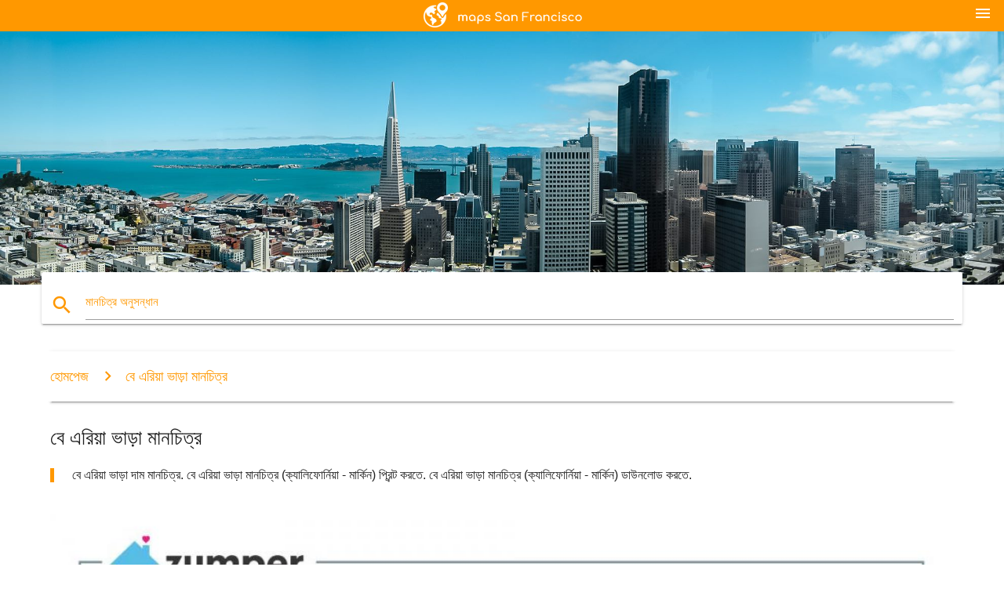

--- FILE ---
content_type: text/html; charset=UTF-8
request_url: https://bn.maps-san-francisco.com/%E0%A6%AC%E0%A7%87-%E0%A6%8F%E0%A6%B0%E0%A6%BF%E0%A6%AF%E0%A6%BC%E0%A6%BE-%E0%A6%AD%E0%A6%BE%E0%A6%A1%E0%A6%BC%E0%A6%BE-%E0%A6%AE%E0%A6%BE%E0%A6%A8%E0%A6%9A%E0%A6%BF%E0%A6%A4%E0%A7%8D%E0%A6%B0
body_size: 19907
content:


<!DOCTYPE html>
<html lang="bn">
	<head>
	
		<meta charset="utf-8">
		<meta http-equiv="x-ua-compatible" content="ie=edge">
	
		<link rel="icon" type="image/png" href="/favicon.png" />

		<title>বে এরিয়া ভাড়া মানচিত্র - বে এলাকায় ভাড়া দাম মানচিত্র (ক্যালিফোর্নিয়া - মার্কিন)</title>
		<meta name="description" content="বে এরিয়া ভাড়া দাম মানচিত্র. বে এরিয়া ভাড়া মানচিত্র (ক্যালিফোর্নিয়া - মার্কিন) প্রিন্ট করতে. বে এরিয়া ভাড়া মানচিত্র (ক্যালিফোর্নিয়া - মার্কিন) ডাউনলোড করতে." />

        <meta property="og:title" content="বে এরিয়া ভাড়া মানচিত্র - বে এলাকায় ভাড়া দাম মানচিত্র (ক্যালিফোর্নিয়া - মার্কিন)" />
        <meta property="og:description" content="বে এরিয়া ভাড়া দাম মানচিত্র. বে এরিয়া ভাড়া মানচিত্র (ক্যালিফোর্নিয়া - মার্কিন) প্রিন্ট করতে. বে এরিয়া ভাড়া মানচিত্র (ক্যালিফোর্নিয়া - মার্কিন) ডাউনলোড করতে." />
        <meta property="og:type" content="article" />
        <meta property="og:url" content="http://bn.maps-san-francisco.com/বে-এরিয়া-ভাড়া-মানচিত্র" />
        <meta property="og:image" content="http://bn.maps-san-francisco.com/img/400/বে-এরিয়া-ভাড়া-মানচিত্র.jpg" />

        <link rel="canonical" href="https://bn.maps-san-francisco.com/বে-এরিয়া-ভাড়া-মানচিত্র" />

        
		<!--Import Google Icon Font-->
<!--		<link href="http://fonts.googleapis.com/icon?family=Material+Icons" rel="stylesheet">-->

<!--        <link rel="stylesheet" href="--><!--css/mdb.css">-->
		<!-- Compiled and minified CSS -->
<!--		<link rel="stylesheet" href="https://cdnjs.cloudflare.com/ajax/libs/materialize/0.98.0/css/materialize.min.css">-->

<!--        <link href="--><!--css/select2.min.css" rel="stylesheet" type="text/css" />-->
        <link href="https://mediacitymapv3.newebcreations.com/css/combine.css" rel="stylesheet" type="text/css" />

        <!--Let browser know website is optimized for mobile-->
		<meta name="viewport" content="width=device-width, initial-scale=1.0"/>
		
				<style type="text/css">
		
			body {
				display: flex;
				min-height: 100vh;
				flex-direction: column;
			}

			main {
				flex: 1 0 auto;
				position: relative;
				top: -30px;
			}
			
			#searchBlock .input-field  {

			}
			
			header {
				font-size: 0;
				position: relative,
			}
			
			header a {
				display: inline-block;
			}

			#subHeader {
				padding: 5px;
			}
			
			h1 {
				font-size: 26px;
			}
			
			.container {
				width: 90%;
			}
			
			.row.marginBottomLess {
				margin-bottom: 0;
			}
			
			h2 {
				font-size: 22px;
			}
			
			blockquote {
				font-size: 16px;
				line-height: 18px;
				border-color: #ff9800;
			}
		
			.card .card-content {
				padding: 10px;
			}
			.card .card-content .card-title {
				font-size: 18px;
				line-height: 18px;
				margin-top: 6px;
				margin-bottom: 6px;
			}
            @media screen and (max-width: 600px) {
                .card .card-content .card-title {
                    font-size: 14px;
                    line-height: 14px;
                    margin-top: 6px;
                    margin-bottom: 6px;
                }
            }
			.input-field .prefix {
				top: 12px;
			}
			
			.autocomplete-content li img.circle {
				border-radius: 0;
			}


#otherWebsite li a:hover {
        text-decoration: underline;
}


		</style>
		
	</head>

	<body>

				<header class="orange">
			<div class="logo center-align">
				<a href="/">
					<img src="/img/logo.png" style="width: 220px;" />
				</a>
			</div>
			<div id="menuSelectLanguage" style="position: absolute; top: 5px; right: 15px;">
				<a href="#" class="button-collapse white-text"><i class="material-icons">menu</i></a>
			</div>
			<div id="subHeader" class="orange lighten-1 hide">
				
<div class="selectLanguage">
    <div id="selectLanguageContainer">
        <div id="selectLanguage" >

            <select id="selectLanguageSelect" data-live-search="true" data-size="8" data-width="100px">
                                <option value="ar">‫العربية</option>
                                <option value="de">Deutsch</option>
                                <option value="en">English</option>
                                <option value="es">Español</option>
                                <option value="fr">Français</option>
                                <option value="it">Italiano</option>
                                <option value="ja">日本語</option>
                                <option value="ko">한국어</option>
                                <option value="ms">Bahasa Melayu</option>
                                <option value="nl">Nederlands</option>
                                <option value="pl">Polski</option>
                                <option value="pt">Português</option>
                                <option value="ru">Русский</option>
                                <option value="tr">Türkçe</option>
                                <option value="zh">中文</option>
                                <option value="af">Afrikaans</option>
                                <option value="az">Azərbaycanca</option>
                                <option value="be">Беларуская</option>
                                <option value="bg">Български</option>
                                <option value="bn"selected="selected">বাংলা</option>
                                <option value="bs">Bosanski</option>
                                <option value="ca">Català</option>
                                <option value="cs">Čeština</option>
                                <option value="da">Dansk</option>
                                <option value="el">Ελληνικά</option>
                                <option value="et">Eesti</option>
                                <option value="eu">Euskara</option>
                                <option value="fa">پارسی</option>
                                <option value="fi">Suomi</option>
                                <option value="gl">Galego</option>
                                <option value="gu">ગુજરાતી</option>
                                <option value="he">עברית</option>
                                <option value="hi">पैरिस</option>
                                <option value="hr">Hrvatski</option>
                                <option value="ht">Kreyol ayisyen</option>
                                <option value="hu">Magyar</option>
                                <option value="hy">Հայերեն</option>
                                <option value="id">Bahasa Indonesia</option>
                                <option value="is">íslenska</option>
                                <option value="ka">ქართული</option>
                                <option value="kn">ಕನ್ನಡ</option>
                                <option value="lt">Lietuvių</option>
                                <option value="lv">Latviešu</option>
                                <option value="mk">Македонски</option>
                                <option value="mn">Монгол</option>
                                <option value="no">Norsk</option>
                                <option value="pa">ਪੰਜਾਬੀ</option>
                                <option value="ro">Română</option>
                                <option value="sk">Slovenčina</option>
                                <option value="sl">Slovenščina</option>
                                <option value="sq">Shqip</option>
                                <option value="sr">Српски</option>
                                <option value="sv">Svenska</option>
                                <option value="sw">Kiswahili</option>
                                <option value="ta">தமிழ்</option>
                                <option value="th">ภาษาไทย</option>
                                <option value="tl">Tagalog</option>
                                <option value="uk">Українська</option>
                                <option value="ur">اردو</option>
                                <option value="vi">Tiếng Việt</option>
                            </select>

        </div>
    </div>
    <style type="text/css">

        #selectLanguageContainer label {
            margin-left: 15px;
            color: white;
            font-weight: normal;
        }

        .selectLanguage {
			/* position: absolute;
			right: 10px;
			top: 5px;
			width: 100px; */
			font-size: 14px;
        }

        #selectLanguage {
            text-align: center;
        }

        #selectLanguage button {
/*            background: transparent;*/
        }

        .valign {
            display: inline-block;
            vertical-align: middle;
        }
        .vrule {
            width: 1%;
            height: 100%;
            display: inline-block;
            vertical-align: middle;
        }

        .nextIconNav {
            margin-left: 10px;
            line-height: 16px;
            width: 160px;
        }

        .side-nav a {
            line-height: auto;
            vertical-align: middle;
        }

        .side-nav .collapsible-body a {
            height: 42px;
            line-height: 42px;
            line-height: normal;
            vertical-align: middle;
            font-size: 0.9rem;
        }

/*
        #selectLanguage input {
            padding-top: 5px;
            padding-bottom: 5px;
            height: 25px;
            margin: 0 auto;
        }
*/

    </style>

</div>
			</div>
		</header>
		<div>
		<img src="/img/ban.jpg" class="responsive-img" />
		</div>		
		<main>
			<div id="searchBlock" class="container orange-text">
				<div class="row">
					<div class="col s12">
					  <div class="row card orange-text">
						<div class="input-field col s12">
						  <i class="material-icons prefix orange-text">search</i>
						  <input type="text" id="autocomplete-input" class="autocomplete light-blue-text">
						  <label for="autocomplete-input" class="orange-text">মানচিত্র অনুসন্ধান</label>
						</div>
					  </div>
					</div>
				</div>
			</div>

                        
			
			<nav class="container">
				<div class="row nav-wrapper white orange-text">
					<div class="col s12">
						<a href="/" class="breadcrumb orange-text" title="হোমপেজে মানচিত্র সান ফ্রান্সিসকো - SF - সিলিকন ভ্যালি">হোমপেজ</a>
						<a href="/বে-এরিয়া-ভাড়া-মানচিত্র" class="breadcrumb orange-text" title="বে এরিয়া ভাড়া মানচিত্র">বে এরিয়া ভাড়া মানচিত্র</a>
					</div>
				</div>
			</nav>
			
			<div class="container">
				<div class="row">
					<div class="col s12">
						<h1>বে এরিয়া ভাড়া মানচিত্র</h1>
						<blockquote class="orange-border">
							বে এরিয়া ভাড়া দাম মানচিত্র. বে এরিয়া ভাড়া মানচিত্র (ক্যালিফোর্নিয়া - মার্কিন) প্রিন্ট করতে. বে এরিয়া ভাড়া মানচিত্র (ক্যালিফোর্নিয়া - মার্কিন) ডাউনলোড করতে.													</blockquote>
					</div>

					<div class="col s12">
						<!-- Go to www.addthis.com/dashboard to customize your tools -->
						<div class="addthis_inline_share_toolbox_gn1u"></div>
					</div>
				</div>
				
				<div class="row">
					<div class="col s12" id="map">
                        <div class="mdb-lightbox">
                            <figure>
                            <a href="/img/0/বে-এরিয়া-ভাড়া-মানচিত্র.jpg" data-size="1000x1051" title="বে এরিয়া ভাড়া দাম মানচিত্র">
						        <img class="responsive-img" src="/img/1200/বে-এরিয়া-ভাড়া-মানচিত্র.jpg" alt="বে এরিয়া ভাড়া দাম মানচিত্র" />
                            </a>
                            </figure>
                        </div>
					</div>

                        

					<div class="col s12 center">
						<h2 class="center">বে এরিয়া ভাড়া দাম মানচিত্র</h2>
						<a id="printButton" href="#" rel="nofollow" class="btn orange" title="বে এরিয়া ভাড়া মানচিত্র মুদ্রণ করতে"><i class="material-icons left">print</i><span>প্রিন্ট</span></a>
						<a href="/download.php?id=270&name=বে-এরিয়া-ভাড়া-মানচিত্র.jpg" target="_blank" rel="nofollow"  class="btn orange" title="বে এরিয়া ভাড়া মানচিত্র ডাউনলোড করতে"><i class="material-icons  left">system_update_alt</i><span>ডাউনলোড</span></a>
					</div>
				</div>
				
				<div class="row">
					&nbsp;
				</div>
				
								
			</div>
		</main>

        <div id="mdb-lightbox-ui"></div>

		


		<footer class="page-footer orange">
			<div class="container">
				
				<!--Social buttons-->
				<div class="row social-section">
					<!-- Go to www.addthis.com/dashboard to customize your tools -->
					<div class="addthis_inline_share_toolbox_nrhe center"></div>
				</div>
				
			</div>
			<div class="footer-copyright">
				<div class="container center">
					© 2026 Copyright: <a class="white-text text-lighten-3 center" target="_blank" href="/cdn-cgi/l/email-protection#aec0cbd9cbcccddccbcfdac7c1c0ddeec9c3cfc7c280cdc1c3">Newebcreations</a>
				</div>
			</div>
		</footer>


		<!-- SCRIPTS -->
<script data-cfasync="false" src="/cdn-cgi/scripts/5c5dd728/cloudflare-static/email-decode.min.js"></script><script type="text/javascript" src="https://mediacitymapv3.newebcreations.com/js/combine.js"></script>

<!--Import jQuery before materialize.js-->
<!--<script type="text/javascript" src="https://code.jquery.com/jquery-2.1.1.min.js"></script>-->
<!-- Compiled and minified JavaScript -->
<!--<script src="https://cdnjs.cloudflare.com/ajax/libs/materialize/0.98.0/js/materialize.min.js"></script>-->

<!--<script type="text/javascript" src="--><!--js/select2/select2.min.js"></script>-->

<!--<script type="text/javascript" src="--><!--js/lightbox.js"></script>-->

<!--<script type="text/javascript" src="--><!--js/jquery.print.js"></script>-->

<!--<script type="text/javascript" src="--><!--js/jquery.printElement.js"></script>-->


<script type="text/javascript">

    $(document).ready(function() {
	
	$('input.autocomplete').autocomplete({
		data: {
						"SF মানচিত্র": "/img/400/sf-মানচিত্র.jpg",
						"সান ফ্রান্সিসকো মানচিত্র": "/img/400/সান-ফ্রান্সিসকো-মানচিত্র.jpg",
						"মানচিত্র SF": "/img/400/মানচিত্র-sf.jpg",
						"মানচিত্র, সান ফ্রান্সিসকো": "/img/400/মানচিত্র,-সান-ফ্রান্সিসকো.jpg",
						"SFO মানচিত্র": "/img/400/sfo-মানচিত্র.jpg",
						"সান ফ্রান্সিসকো বিমানবন্দর মানচিত্র": "/img/400/সান-ফ্রান্সিসকো-বিমানবন্দর-মানচিত্র.jpg",
						"সান ফ্রান্সিসকো bart মানচিত্র": "/img/400/সান-ফ্রান্সিসকো-bart-মানচিত্র.jpg",
						"বে এরিয়া ম্যাপ": "/img/400/বে-এরিয়া-ম্যাপ.jpg",
						"muni মানচিত্র": "/img/400/muni-মানচিত্র.jpg",
						"সান ফ্রান্সিসকো কেবল কার মানচিত্র": "/img/400/সান-ফ্রান্সিসকো-কেবল-কার-মানচিত্র.jpg",
						"SFO টার্মিনাল মানচিত্র": "/img/400/sfo-টার্মিনাল-মানচিত্র.jpg",
						"SF আশপাশ মানচিত্র": "/img/400/sf-আশপাশ-মানচিত্র.jpg",
						"সান ফ্রান্সিসকো আশপাশ মানচিত্র": "/img/400/সান-ফ্রান্সিসকো-আশপাশ-মানচিত্র.jpg",
						"SF বিমানবন্দর মানচিত্র": "/img/400/sf-বিমানবন্দর-মানচিত্র.jpg",
						"SFO বিমানবন্দর মানচিত্র": "/img/400/sfo-বিমানবন্দর-মানচিত্র.jpg",
						"SF muni মানচিত্র": "/img/400/sf-muni-মানচিত্র.jpg",
						"সিলিকন ভ্যালি মানচিত্র": "/img/400/সিলিকন-ভ্যালি-মানচিত্র.jpg",
						"মানচিত্র সিলিকন ভ্যালি": "/img/400/মানচিত্র-সিলিকন-ভ্যালি.jpg",
						"গোল্ডেন গেট পার্ক মানচিত্র": "/img/400/গোল্ডেন-গেট-পার্ক-মানচিত্র.jpg",
						"কেবল কার মানচিত্র": "/img/400/কেবল-কার-মানচিত্র.jpg",
						"সান ফ্রান্সিসকো, জিপ কোড মানচিত্র": "/img/400/সান-ফ্রান্সিসকো,-জিপ-কোড-মানচিত্র.jpg",
						"সান ফ্রান্সিসকো বে এরিয়ার ম্যাপ": "/img/400/সান-ফ্রান্সিসকো-বে-এরিয়ার-ম্যাপ.jpg",
						"মানচিত্র, সান ফ্রান্সিসকো এলাকায়": "/img/400/মানচিত্র,-সান-ফ্রান্সিসকো-এলাকায়.jpg",
						"SF পর্যটন মানচিত্র": "/img/400/sf-পর্যটন-মানচিত্র.jpg",
						"সান ফ্রান্সিসকো পর্যটন মানচিত্র": "/img/400/সান-ফ্রান্সিসকো-পর্যটন-মানচিত্র.jpg",
						"সান ফ্রান্সিসকো জেলা মানচিত্র": "/img/400/সান-ফ্রান্সিসকো-জেলা-মানচিত্র.jpg",
						"মানচিত্র বে এরিয়া ca": "/img/400/মানচিত্র-বে-এরিয়া-ca.jpg",
						"at&t পার্ক মানচিত্র": "/img/400/at&t-পার্ক-মানচিত্র.jpg",
						"SFsu মানচিত্র": "/img/400/sfsu-মানচিত্র.jpg",
						"SF আকর্ষণ মানচিত্র": "/img/400/sf-আকর্ষণ-মানচিত্র.jpg",
						"সান ফ্রান্সিসকো আকর্ষণ মানচিত্র": "/img/400/সান-ফ্রান্সিসকো-আকর্ষণ-মানচিত্র.jpg",
						"সান ফ্রান্সিসকো ট্রলিবাস মানচিত্র": "/img/400/সান-ফ্রান্সিসকো-ট্রলিবাস-মানচিত্র.jpg",
						"SF বাস মানচিত্র": "/img/400/sf-বাস-মানচিত্র.jpg",
						"সান ফ্রান্সিসকো বাস মানচিত্র": "/img/400/সান-ফ্রান্সিসকো-বাস-মানচিত্র.jpg",
						"livermore নালী মানচিত্র": "/img/400/livermore-নালী-মানচিত্র.jpg",
						"ইস্ট বে মানচিত্র": "/img/400/ইস্ট-বে-মানচিত্র.jpg",
						"SFO আন্তর্জাতিক টার্মিনাল মানচিত্র": "/img/400/sfo-আন্তর্জাতিক-টার্মিনাল-মানচিত্র.jpg",
						"SF রাস্তা পরিষ্কার মানচিত্র": "/img/400/sf-রাস্তা-পরিষ্কার-মানচিত্র.jpg",
						"SF মেট্রো মানচিত্র": "/img/400/sf-মেট্রো-মানচিত্র.jpg",
						"সান ফ্রান্সিসকো মেট্রো মানচিত্র": "/img/400/সান-ফ্রান্সিসকো-মেট্রো-মানচিত্র.jpg",
						"at&t স্টেডিয়ামে পার্কিং মানচিত্র": "/img/400/at&t-স্টেডিয়ামে-পার্কিং-মানচিত্র.jpg",
						"ইউনিয়ন স্কয়ার, সান ফ্রান্সিসকো মানচিত্র": "/img/400/ইউনিয়ন-স্কয়ার,-সান-ফ্রান্সিসকো-মানচিত্র.jpg",
						"সান ফ্রান্সিসকো পাবলিক পরিবহন মানচিত্র": "/img/400/সান-ফ্রান্সিসকো-পাবলিক-পরিবহন-মানচিত্র.jpg",
						"SF সম্পত্তির তথ্য মানচিত্র": "/img/400/sf-সম্পত্তির-তথ্য-মানচিত্র.jpg",
						"SFO টার্মিনাল 3 মানচিত্র": "/img/400/sfo-টার্মিনাল-3-মানচিত্র.jpg",
						"বে এরিয়া bart মানচিত্র": "/img/400/বে-এরিয়া-bart-মানচিত্র.jpg",
						"মানচিত্র, শহরের কেন্দ্রস্থল, সান ফ্রান্সিসকো": "/img/400/মানচিত্র,-শহরের-কেন্দ্রস্থল,-সান-ফ্রান্সিসকো.jpg",
						"SFO গেট মানচিত্র": "/img/400/sfo-গেট-মানচিত্র.jpg",
						"at&t পার্ক আসনবিন্যাস মানচিত্র": "/img/400/at&t-পার্ক-আসনবিন্যাস-মানচিত্র.jpg",
						"SF রাস্তার মানচিত্র": "/img/400/sf-রাস্তার-মানচিত্র.jpg",
						"সান ফ্রান্সিসকো রাস্তার মানচিত্র": "/img/400/সান-ফ্রান্সিসকো-রাস্তার-মানচিত্র.jpg",
						"muni মেট্রো মানচিত্র": "/img/400/muni-মেট্রো-মানচিত্র.jpg",
						"সান ফ্রান্সিসকো, মার্কিন মানচিত্র": "/img/400/সান-ফ্রান্সিসকো,-মার্কিন-মানচিত্র.jpg",
						"SF পার্কিং মানচিত্র": "/img/400/sf-পার্কিং-মানচিত্র.jpg",
						"সান ফ্রান্সিসকো পাতাল রেল ম্যাপ": "/img/400/সান-ফ্রান্সিসকো-পাতাল-রেল-ম্যাপ.jpg",
						"সান ফ্রান্সিসকো ট্রানজিট মানচিত্র": "/img/400/সান-ফ্রান্সিসকো-ট্রানজিট-মানচিত্র.jpg",
						"হপ অন হপ অফ সান ফ্রান্সিসকো মানচিত্র": "/img/400/হপ-অন-হপ-অফ-সান-ফ্রান্সিসকো-মানচিত্র.jpg",
						"সান ফ্রান্সিসকো বে মানচিত্র": "/img/400/সান-ফ্রান্সিসকো-বে-মানচিত্র.jpg",
						"বে এরিয়া, কাউন্টি মানচিত্র": "/img/400/বে-এরিয়া,-কাউন্টি-মানচিত্র.jpg",
						"চীনাপাড়া সান ফ্রান্সিসকো মানচিত্র": "/img/400/চীনাপাড়া-সান-ফ্রান্সিসকো-মানচিত্র.jpg",
						"সান ফ্রান্সিসকো শহর মানচিত্র": "/img/400/সান-ফ্রান্সিসকো-শহর-মানচিত্র.jpg",
						"SF সম্পত্তি মানচিত্র": "/img/400/sf-সম্পত্তি-মানচিত্র.jpg",
						"লেভি এর স্টেডিয়াম আসন মানচিত্র": "/img/400/লেভি-এর-স্টেডিয়াম-আসন-মানচিত্র.jpg",
						"সান ফ্রান্সিসকো পোকেমন মানচিত্র": "/img/400/সান-ফ্রান্সিসকো-পোকেমন-মানচিত্র.jpg",
						"SFsu ক্যাম্পাস মানচিত্র": "/img/400/sfsu-ক্যাম্পাস-মানচিত্র.jpg",
						"bart স্টেশন মানচিত্র, সান ফ্রান্সিসকো": "/img/400/bart-স্টেশন-মানচিত্র,-সান-ফ্রান্সিসকো.jpg",
						"SFO টার্মিনাল 1 মানচিত্র": "/img/400/sfo-টার্মিনাল-1-মানচিত্র.jpg",
						"SFO টার্মিনাল 2 মানচিত্র": "/img/400/sfo-টার্মিনাল-2-মানচিত্র.jpg",
						"সান ফ্রান্সিসকো রাস্তার মানচিত্র": "/img/400/সান-ফ্রান্সিসকো-রাস্তার-মানচিত্র.jpg",
						"সিলিকন ভ্যালি কোম্পানি মানচিত্র": "/img/400/সিলিকন-ভ্যালি-কোম্পানি-মানচিত্র.jpg",
						"SF, স্থান বিবরণ সম্বন্ধীয় মানচিত্র": "/img/400/sf,-স্থান-বিবরণ-সম্বন্ধীয়-মানচিত্র.jpg",
						"SF সাইকেল মানচিত্র": "/img/400/sf-সাইকেল-মানচিত্র.jpg",
						"বে পথচিহ্ন মানচিত্র": "/img/400/বে-পথচিহ্ন-মানচিত্র.jpg",
						"SF ট্রেন মানচিত্র": "/img/400/sf-ট্রেন-মানচিত্র.jpg",
						"সান ফ্রান্সিসকো ট্রেন মানচিত্র": "/img/400/সান-ফ্রান্সিসকো-ট্রেন-মানচিত্র.jpg",
						"সান ফ্রান্সিসকো জোনিং ম্যাপ": "/img/400/সান-ফ্রান্সিসকো-জোনিং-ম্যাপ.jpg",
						"SF রাষ্ট্র মানচিত্র": "/img/400/sf-রাষ্ট্র-মানচিত্র.jpg",
						"বে এলাকায় zip কোড মানচিত্র": "/img/400/বে-এলাকায়-zip-কোড-মানচিত্র.jpg",
						"দক্ষিণ বে এরিয়া ম্যাপ": "/img/400/দক্ষিণ-বে-এরিয়া-ম্যাপ.jpg",
						"সান ফ্রান্সিসকো, কুয়াশা মানচিত্র": "/img/400/সান-ফ্রান্সিসকো,-কুয়াশা-মানচিত্র.jpg",
						"SFO আগমন মানচিত্র": "/img/400/sfo-আগমন-মানচিত্র.jpg",
						"সান ফ্রান্সিসকো ফেরি মানচিত্র": "/img/400/সান-ফ্রান্সিসকো-ফেরি-মানচিত্র.jpg",
						"SF ট্রাম মানচিত্র": "/img/400/sf-ট্রাম-মানচিত্র.jpg",
						"সান ফ্রান্সিসকো ট্রাম মানচিত্র": "/img/400/সান-ফ্রান্সিসকো-ট্রাম-মানচিত্র.jpg",
						"মানচিত্র, সান ফ্রান্সিসকো, এবং পার্শ্ববর্তী এলাকায়": "/img/400/মানচিত্র,-সান-ফ্রান্সিসকো,-এবং-পার্শ্ববর্তী-এলাকায়.jpg",
						"সিটি কলেজ অফ সান ফ্রান্সিসকো মানচিত্র": "/img/400/সিটি-কলেজ-অফ-সান-ফ্রান্সিসকো-মানচিত্র.jpg",
						"SFO, টার্মিনাল মানচিত্র, মার্কিন": "/img/400/sfo,-টার্মিনাল-মানচিত্র,-মার্কিন.jpg",
						"সান ফ্রান্সিসকো, বিশ্বের মানচিত্র": "/img/400/সান-ফ্রান্সিসকো,-বিশ্বের-মানচিত্র.jpg",
						"সান ফ্রান্সিসকো পরিবহন মানচিত্র": "/img/400/সান-ফ্রান্সিসকো-পরিবহন-মানচিত্র.jpg",
						"সিলিকন ভ্যালি, ক্যালিফোর্নিয়া মানচিত্র": "/img/400/সিলিকন-ভ্যালি,-ক্যালিফোর্নিয়া-মানচিত্র.jpg",
						"বড় বাস, সান ফ্রান্সিসকো মানচিত্র": "/img/400/বড়-বাস,-সান-ফ্রান্সিসকো-মানচিত্র.jpg",
						"লেভি এর স্টেডিয়াম পার্কিং মানচিত্র": "/img/400/লেভি-এর-স্টেডিয়াম-পার্কিং-মানচিত্র.jpg",
						"বে এরিয়া তাপমাত্রা মানচিত্র": "/img/400/বে-এরিয়া-তাপমাত্রা-মানচিত্র.jpg",
						"সান ফ্রান্সিসকো পুলিন্দা মানচিত্র": "/img/400/সান-ফ্রান্সিসকো-পুলিন্দা-মানচিত্র.jpg",
						"SFmta মানচিত্র": "/img/400/sfmta-মানচিত্র.jpg",
						"সান Fran কেবল কার মানচিত্র": "/img/400/সান-fran-কেবল-কার-মানচিত্র.jpg",
						"genentech ক্যাম্পাস মানচিত্র": "/img/400/genentech-ক্যাম্পাস-মানচিত্র.jpg",
						"সান ফ্রান্সিসকো টিলা মানচিত্র": "/img/400/সান-ফ্রান্সিসকো-টিলা-মানচিত্র.jpg",
						"ফিলে, সান ফ্রান্সিসকো মানচিত্র": "/img/400/ফিলে,-সান-ফ্রান্সিসকো-মানচিত্র.jpg",
						"ইস্ট বে এরিয়া ম্যাপ": "/img/400/ইস্ট-বে-এরিয়া-ম্যাপ.jpg",
						"ucSF মিশন বে মানচিত্র": "/img/400/ucsf-মিশন-বে-মানচিত্র.jpg",
						"সান ফ্রান্সিসকো নালী মানচিত্র": "/img/400/সান-ফ্রান্সিসকো-নালী-মানচিত্র.jpg",
						"সান ফ্রান্সিসকো ক্যাবল কার রুট ম্যাপ": "/img/400/সান-ফ্রান্সিসকো-ক্যাবল-কার-রুট-ম্যাপ.jpg",
						"দক্ষিণ সান ফ্রান্সিসকো মানচিত্র": "/img/400/দক্ষিণ-সান-ফ্রান্সিসকো-মানচিত্র.jpg",
						"SF পার্কিং পারমিট মানচিত্র": "/img/400/sf-পার্কিং-পারমিট-মানচিত্র.jpg",
						"সান ফ্রান্সিসকো পর্যটন আকর্ষণ মানচিত্র": "/img/400/সান-ফ্রান্সিসকো-পর্যটন-আকর্ষণ-মানচিত্র.jpg",
						"হপ অন হপ অফ বাস সান ফ্রান্সিসকো রুট ম্যাপ": "/img/400/হপ-অন-হপ-অফ-বাস-সান-ফ্রান্সিসকো-রুট-ম্যাপ.jpg",
						"caltrain জোন মানচিত্র": "/img/400/caltrain-জোন-মানচিত্র.jpg",
						"সান ফ্রান্সিসকো মল মানচিত্র": "/img/400/সান-ফ্রান্সিসকো-মল-মানচিত্র.jpg",
						"হপ অন হপ অফ সান ফ্রান্সিসকো রুট ম্যাপ": "/img/400/হপ-অন-হপ-অফ-সান-ফ্রান্সিসকো-রুট-ম্যাপ.jpg",
						"SF পরিকল্পনা মানচিত্র": "/img/400/sf-পরিকল্পনা-মানচিত্র.jpg",
						"বড় বাস ট্যুর সান ফ্রান্সিসকো মানচিত্র": "/img/400/বড়-বাস-ট্যুর-সান-ফ্রান্সিসকো-মানচিত্র.jpg",
						"সান ফ্রান্সিসকো হাঁটা মানচিত্র": "/img/400/সান-ফ্রান্সিসকো-হাঁটা-মানচিত্র.jpg",
						"ucSF parnassus মানচিত্র": "/img/400/ucsf-parnassus-মানচিত্র.jpg",
						"সান ফ্রান্সিসকো দর্শনীয় স্থান মানচিত্র": "/img/400/সান-ফ্রান্সিসকো-দর্শনীয়-স্থান-মানচিত্র.jpg",
						"ucSF শাটল মানচিত্র": "/img/400/ucsf-শাটল-মানচিত্র.jpg",
						"SFO airtrain মানচিত্র": "/img/400/sfo-airtrain-মানচিত্র.jpg",
						"বে মানচিত্র": "/img/400/বে-মানচিত্র.jpg",
						"ড্রাইভার সান ফ্রান্সিসকো মানচিত্র": "/img/400/ড্রাইভার-সান-ফ্রান্সিসকো-মানচিত্র.jpg",
						"SFO রানওয়ে মানচিত্র": "/img/400/sfo-রানওয়ে-মানচিত্র.jpg",
						"সান ফ্রান্সিসকো কাউন্টি মানচিত্র": "/img/400/সান-ফ্রান্সিসকো-কাউন্টি-মানচিত্র.jpg",
						"সান ফ্রান্সিসকো লাইট রেল ম্যাপ": "/img/400/সান-ফ্রান্সিসকো-লাইট-রেল-ম্যাপ.jpg",
						"বে এরিয়া উপদ্বীপের মানচিত্র": "/img/400/বে-এরিয়া-উপদ্বীপের-মানচিত্র.jpg",
						"সান ফ্রান্সিসকো বাস রুট ম্যাপ": "/img/400/সান-ফ্রান্সিসকো-বাস-রুট-ম্যাপ.jpg",
						"উত্তর বঙ্গোপসাগর এলাকায় মানচিত্র": "/img/400/উত্তর-বঙ্গোপসাগর-এলাকায়-মানচিত্র.jpg",
						"ওল্ড সান ফ্রান্সিসকো মানচিত্র": "/img/400/ওল্ড-সান-ফ্রান্সিসকো-মানচিত্র.jpg",
						"সান ফ্রান্সিসকো ব্রিউয়ারি মানচিত্র": "/img/400/সান-ফ্রান্সিসকো-ব্রিউয়ারি-মানচিত্র.jpg",
						"uSFca-মানচিত্র": "/img/400/usfca-মানচিত্র.jpg",
						"ধীবর এর ঘাটা, সান ফ্রান্সিসকো মানচিত্র": "/img/400/ধীবর-এর-ঘাটা,-সান-ফ্রান্সিসকো-মানচিত্র.jpg",
						"genentech মানচিত্র": "/img/400/genentech-মানচিত্র.jpg",
						"ইস্ট বে, সান ফ্রান্সিসকো মানচিত্র": "/img/400/ইস্ট-বে,-সান-ফ্রান্সিসকো-মানচিত্র.jpg",
						"muni রুট ম্যাপ": "/img/400/muni-রুট-ম্যাপ.jpg",
						"SF তাপ মানচিত্র": "/img/400/sf-তাপ-মানচিত্র.jpg",
						"presidio সান ফ্রান্সিসকো মানচিত্র": "/img/400/presidio-সান-ফ্রান্সিসকো-মানচিত্র.jpg",
						"শহর ঘুরে বেড়ানোর সান ফ্রান্সিসকো মানচিত্র": "/img/400/শহর-ঘুরে-বেড়ানোর-সান-ফ্রান্সিসকো-মানচিত্র.jpg",
						"এলাকায় এড়াতে সান ফ্রান্সিসকো মধ্যে মানচিত্র": "/img/400/এলাকায়-এড়াতে-সান-ফ্রান্সিসকো-মধ্যে-মানচিত্র.jpg",
						"সান ফ্রান্সিসকো এলাকা কোড মানচিত্র": "/img/400/সান-ফ্রান্সিসকো-এলাকা-কোড-মানচিত্র.jpg",
						"SF সুপারভাইজার জেলা মানচিত্র": "/img/400/sf-সুপারভাইজার-জেলা-মানচিত্র.jpg",
						"সান ফ্রান্সিসকো piers মানচিত্র": "/img/400/সান-ফ্রান্সিসকো-piers-মানচিত্র.jpg",
						"মানচিত্র শহর কাছাকাছি সান ফ্রান্সিসকো": "/img/400/মানচিত্র-শহর-কাছাকাছি-সান-ফ্রান্সিসকো.jpg",
						"SF দৈত্যদের আসন মানচিত্র": "/img/400/sf-দৈত্যদের-আসন-মানচিত্র.jpg",
						"সান ফ্রান্সিসকো পাহাড় মানচিত্র": "/img/400/সান-ফ্রান্সিসকো-পাহাড়-মানচিত্র.jpg",
						"মেট্রো সান ফ্রান্সিসকো মানচিত্র": "/img/400/মেট্রো-সান-ফ্রান্সিসকো-মানচিত্র.jpg",
						"দয়া করে পরীক্ষা করে দেখুন বে এরিয়া ম্যাপ": "/img/400/দয়া-করে-পরীক্ষা-করে-দেখুন-বে-এরিয়া-ম্যাপ.jpg",
						"সান ফ্রান্সিসকো জেনারেল হাসপাতালে মানচিত্র": "/img/400/সান-ফ্রান্সিসকো-জেনারেল-হাসপাতালে-মানচিত্র.jpg",
						"SFgh মানচিত্র": "/img/400/sfgh-মানচিত্র.jpg",
						"সান ফ্রান্সিসকো উপদ্বীপের মানচিত্র": "/img/400/সান-ফ্রান্সিসকো-উপদ্বীপের-মানচিত্র.jpg",
						"SF রাষ্ট্র ক্যাম্পাস মানচিত্র": "/img/400/sf-রাষ্ট্র-ক্যাম্পাস-মানচিত্র.jpg",
						"সান ফ্রান্সিসকো তাপমাত্রা মানচিত্র": "/img/400/সান-ফ্রান্সিসকো-তাপমাত্রা-মানচিত্র.jpg",
						"পার্বত্য গ্রেড মানচিত্র": "/img/400/পার্বত্য-গ্রেড-মানচিত্র.jpg",
						"বে এরিয়া স্কুল জেলার মানচিত্র": "/img/400/বে-এরিয়া-স্কুল-জেলার-মানচিত্র.jpg",
						"muni সিস্টেম মানচিত্র": "/img/400/muni-সিস্টেম-মানচিত্র.jpg",
						"uSFca-ক্যাম্পাস মানচিত্র": "/img/400/usfca-ক্যাম্পাস-মানচিত্র.jpg",
						"সান ফ্রান্সিসকো বে মাছধরা মানচিত্র": "/img/400/সান-ফ্রান্সিসকো-বে-মাছধরা-মানচিত্র.jpg",
						"facebook শাটল মানচিত্র": "/img/400/facebook-শাটল-মানচিত্র.jpg",
						"ট্রলি গাড়ী মানচিত্র, সান ফ্রান্সিসকো": "/img/400/ট্রলি-গাড়ী-মানচিত্র,-সান-ফ্রান্সিসকো.jpg",
						"muni রেল ম্যাপ": "/img/400/muni-রেল-ম্যাপ.jpg",
						"কাস্ত্রো জেলা মানচিত্র": "/img/400/কাস্ত্রো-জেলা-মানচিত্র.jpg",
						"ucSF ক্যাম্পাস মানচিত্র": "/img/400/ucsf-ক্যাম্পাস-মানচিত্র.jpg",
						"সান ফ্রান্সিসকো বিশ্ববিদ্যালয় ক্যাম্পাস মানচিত্র": "/img/400/সান-ফ্রান্সিসকো-বিশ্ববিদ্যালয়-ক্যাম্পাস-মানচিত্র.jpg",
						"মানচিত্র স্টোর বা দোকান, সান ফ্রান্সিসকো": "/img/400/মানচিত্র-স্টোর-বা-দোকান,-সান-ফ্রান্সিসকো.jpg",
						"সান ফ্রান্সিসকো মানচিত্র পোস্টার": "/img/400/সান-ফ্রান্সিসকো-মানচিত্র-পোস্টার.jpg",
						"SF মোটরসাইকেল পার্কিং মানচিত্র": "/img/400/sf-মোটরসাইকেল-পার্কিং-মানচিত্র.jpg",
						"সান ফ্রান্সিসকো অফলাইন মানচিত্র": "/img/400/সান-ফ্রান্সিসকো-অফলাইন-মানচিত্র.jpg",
						"মদ, সান ফ্রান্সিসকো মানচিত্র": "/img/400/মদ,-সান-ফ্রান্সিসকো-মানচিত্র.jpg",
						"SFmta রাস্তা পরিষ্কার মানচিত্র": "/img/400/sfmta-রাস্তা-পরিষ্কার-মানচিত্র.jpg",
						"সান ফ্রান্সিসকো রেস্টুরেন্ট মানচিত্র": "/img/400/সান-ফ্রান্সিসকো-রেস্টুরেন্ট-মানচিত্র.jpg",
						"সান ফ্রান্সিসকো মানচিত্র, শিল্প": "/img/400/সান-ফ্রান্সিসকো-মানচিত্র,-শিল্প.jpg",
						"সান ফ্রান্সিসকো শহরতলির মানচিত্র": "/img/400/সান-ফ্রান্সিসকো-শহরতলির-মানচিত্র.jpg",
						"লোমবার্ড রাস্তার সান ফ্রান্সিসকো মানচিত্র": "/img/400/লোমবার্ড-রাস্তার-সান-ফ্রান্সিসকো-মানচিত্র.jpg",
						"সান ফ্রান্সিসকো পরিদর্শক মানচিত্র": "/img/400/সান-ফ্রান্সিসকো-পরিদর্শক-মানচিত্র.jpg",
						"সান ফ্রান্সিসকো ভাড়া মানচিত্র": "/img/400/সান-ফ্রান্সিসকো-ভাড়া-মানচিত্র.jpg",
						"সান ফ্রান্সিসকো topo মানচিত্র": "/img/400/সান-ফ্রান্সিসকো-topo-মানচিত্র.jpg",
						"SF বোটানিক্যাল গার্ডেন মানচিত্র": "/img/400/sf-বোটানিক্যাল-গার্ডেন-মানচিত্র.jpg",
						"সান ফ্রান্সিসকো সুদের পয়েন্ট মানচিত্র": "/img/400/সান-ফ্রান্সিসকো-সুদের-পয়েন্ট-মানচিত্র.jpg",
						"মিশন জেলা সান ফ্রান্সিসকো মানচিত্র": "/img/400/মিশন-জেলা-সান-ফ্রান্সিসকো-মানচিত্র.jpg",
						"portola জেলা সান ফ্রান্সিসকো মানচিত্র": "/img/400/portola-জেলা-সান-ফ্রান্সিসকো-মানচিত্র.jpg",
						"SFO পার্কিং মানচিত্র": "/img/400/sfo-পার্কিং-মানচিত্র.jpg",
						"সান ফ্রান্সিসকো চেনার মানচিত্র": "/img/400/সান-ফ্রান্সিসকো-চেনার-মানচিত্র.jpg",
						"মানচিত্র উত্তর বিচ সান ফ্রান্সিসকো": "/img/400/মানচিত্র-উত্তর-বিচ-সান-ফ্রান্সিসকো.jpg",
						"সান ফ্রান্সিসকো এলাকায় বিমানবন্দর মানচিত্র": "/img/400/সান-ফ্রান্সিসকো-এলাকায়-বিমানবন্দর-মানচিত্র.jpg",
						"embarcadero সান ফ্রান্সিসকো মানচিত্র": "/img/400/embarcadero-সান-ফ্রান্সিসকো-মানচিত্র.jpg",
						"সান ফ্রান্সিসকো রেল ম্যাপ": "/img/400/সান-ফ্রান্সিসকো-রেল-ম্যাপ.jpg",
						"moscone কেন্দ্র, সান ফ্রান্সিসকো মানচিত্র": "/img/400/moscone-কেন্দ্র,-সান-ফ্রান্সিসকো-মানচিত্র.jpg",
						"at&t পার্কিং লট মানচিত্র": "/img/400/at&t-পার্কিং-লট-মানচিত্র.jpg",
						"সান ফ্রান্সিসকো সৈকত মানচিত্র": "/img/400/সান-ফ্রান্সিসকো-সৈকত-মানচিত্র.jpg",
						"সিলিকন ভ্যালি কারিগরি কোম্পানি মানচিত্র": "/img/400/সিলিকন-ভ্যালি-কারিগরি-কোম্পানি-মানচিত্র.jpg",
						"caltrain সিস্টেম মানচিত্র": "/img/400/caltrain-সিস্টেম-মানচিত্র.jpg",
						"গে, মানচিত্র, সান ফ্রান্সিসকো": "/img/400/গে,-মানচিত্র,-সান-ফ্রান্সিসকো.jpg",
						"ইউনিয়ন স্কয়ার, সান ফ্রান্সিসকো, কেনাকাটা মানচিত্র": "/img/400/ইউনিয়ন-স্কয়ার,-সান-ফ্রান্সিসকো,-কেনাকাটা-মানচিত্র.jpg",
						"bart ট্রেন মানচিত্র, সান ফ্রান্সিসকো": "/img/400/bart-ট্রেন-মানচিত্র,-সান-ফ্রান্সিসকো.jpg",
						"উত্তর সান ফ্রান্সিসকো মানচিত্র": "/img/400/উত্তর-সান-ফ্রান্সিসকো-মানচিত্র.jpg",
						"সান ফ্রান্সিসকো পার্ক মানচিত্র": "/img/400/সান-ফ্রান্সিসকো-পার্ক-মানচিত্র.jpg",
						"সান ফ্রান্সিসকো, আর্থিক জেলা মানচিত্র": "/img/400/সান-ফ্রান্সিসকো,-আর্থিক-জেলা-মানচিত্র.jpg",
						"সান ফ্রান্সিসকো অন্তরে মানচিত্র": "/img/400/সান-ফ্রান্সিসকো-অন্তরে-মানচিত্র.jpg",
						"সান ফ্রান্সিসকো রোড ম্যাপ": "/img/400/সান-ফ্রান্সিসকো-রোড-ম্যাপ.jpg",
						"সান ফ্রান্সিসকো সেতু মানচিত্র": "/img/400/সান-ফ্রান্সিসকো-সেতু-মানচিত্র.jpg",
						"সান ফ্রান্সিসকো সাইকেল শেয়ার মানচিত্র": "/img/400/সান-ফ্রান্সিসকো-সাইকেল-শেয়ার-মানচিত্র.jpg",
						"SF কেন্দ্রীয় পাতাল রেল ম্যাপ": "/img/400/sf-কেন্দ্রীয়-পাতাল-রেল-ম্যাপ.jpg",
						"SF দৈত্যদের স্টেডিয়াম মানচিত্র": "/img/400/sf-দৈত্যদের-স্টেডিয়াম-মানচিত্র.jpg",
						"মানচিত্র, সান ফ্রান্সিসকো বে এলাকায় শহর": "/img/400/মানচিত্র,-সান-ফ্রান্সিসকো-বে-এলাকায়-শহর.jpg",
						"সান ফ্রান্সিসকো 3d মানচিত্র": "/img/400/সান-ফ্রান্সিসকো-3d-মানচিত্র.jpg",
						"লিটল ইতালি, সান ফ্রান্সিসকো মানচিত্র": "/img/400/লিটল-ইতালি,-সান-ফ্রান্সিসকো-মানচিত্র.jpg",
						"সান ফ্রান্সিসকো বন্যা মানচিত্র": "/img/400/সান-ফ্রান্সিসকো-বন্যা-মানচিত্র.jpg",
						"বে এরিয়া জীবনযাত্রার ব্যয় মানচিত্র": "/img/400/বে-এরিয়া-জীবনযাত্রার-ব্যয়-মানচিত্র.jpg",
						"সান ফ্রান্সিসকো বে বর্তমান মানচিত্র": "/img/400/সান-ফ্রান্সিসকো-বে-বর্তমান-মানচিত্র.jpg",
						"noe ভ্যালি মানচিত্র": "/img/400/noe-ভ্যালি-মানচিত্র.jpg",
						"SFarmls মানচিত্র": "/img/400/sfarmls-মানচিত্র.jpg",
						"japantown-সান ফ্রান্সিসকো মানচিত্র": "/img/400/japantown-সান-ফ্রান্সিসকো-মানচিত্র.jpg",
						"সান ফ্রান্সিসকো মানচিত্র, ভেক্টর": "/img/400/সান-ফ্রান্সিসকো-মানচিত্র,-ভেক্টর.jpg",
						"transbay টার্মিনাল মানচিত্র": "/img/400/transbay-টার্মিনাল-মানচিত্র.jpg",
						"SF পার্কিং মিটার মানচিত্র": "/img/400/sf-পার্কিং-মিটার-মানচিত্র.jpg",
						"বে এলাকায় টিলা মানচিত্র": "/img/400/বে-এলাকায়-টিলা-মানচিত্র.jpg",
						"the আন্দোলিত SF মানচিত্র": "/img/400/the-আন্দোলিত-sf-মানচিত্র.jpg",
						"বে এলাকায় ট্রেন মানচিত্র": "/img/400/বে-এলাকায়-ট্রেন-মানচিত্র.jpg",
						"সান ফ্রান্সিসকো উপগ্রহ ম্যাপ": "/img/400/সান-ফ্রান্সিসকো-উপগ্রহ-ম্যাপ.jpg",
						"বে এরিয়া স্থান বিবরণ সম্বন্ধীয় মানচিত্র": "/img/400/বে-এরিয়া-স্থান-বিবরণ-সম্বন্ধীয়-মানচিত্র.jpg",
						"muni ভূগর্ভস্থ মানচিত্র": "/img/400/muni-ভূগর্ভস্থ-মানচিত্র.jpg",
						"SFO বিমানবন্দর bart মানচিত্র": "/img/400/sfo-বিমানবন্দর-bart-মানচিত্র.jpg",
						"গরু ঠালা, সান ফ্রান্সিসকো মানচিত্র": "/img/400/গরু-ঠালা,-সান-ফ্রান্সিসকো-মানচিত্র.jpg",
						"SF আবাসিক পার্কিং মানচিত্র": "/img/400/sf-আবাসিক-পার্কিং-মানচিত্র.jpg",
						"উত্তর বে, সান ফ্রান্সিসকো মানচিত্র": "/img/400/উত্তর-বে,-সান-ফ্রান্সিসকো-মানচিত্র.jpg",
						"সান ফ্রান্সিসকো 2 ঘন্টা পার্কিং মানচিত্র": "/img/400/সান-ফ্রান্সিসকো-2-ঘন্টা-পার্কিং-মানচিত্র.jpg",
						"লেভি এর স্টেডিয়াম গেট মানচিত্র": "/img/400/লেভি-এর-স্টেডিয়াম-গেট-মানচিত্র.jpg",
						"সান ফ্রান্সিসকো ম্যাপ প্রিন্ট": "/img/400/সান-ফ্রান্সিসকো-ম্যাপ-প্রিন্ট.jpg",
						"সান ফ্রান্সিসকো বিমানবন্দরের টার্মিনাল 3 মানচিত্র": "/img/400/সান-ফ্রান্সিসকো-বিমানবন্দরের-টার্মিনাল-3-মানচিত্র.jpg",
						"SF ফেরি বিল্ডিং মানচিত্র": "/img/400/sf-ফেরি-বিল্ডিং-মানচিত্র.jpg",
						"muni রাস্তার মানচিত্র": "/img/400/muni-রাস্তার-মানচিত্র.jpg",
						"বে এরিয়া, সেতু মানচিত্র": "/img/400/বে-এরিয়া,-সেতু-মানচিত্র.jpg",
						"muni টি লাইন মানচিত্র": "/img/400/muni-টি-লাইন-মানচিত্র.jpg",
						"সান ফ্রান্সিসকো বিনামূল্যে পার্কিং মানচিত্র": "/img/400/সান-ফ্রান্সিসকো-বিনামূল্যে-পার্কিং-মানচিত্র.jpg",
						"SFar জেলা মানচিত্র": "/img/400/sfar-জেলা-মানচিত্র.jpg",
						"at&t পার্ক মানচিত্র সুইট": "/img/400/at&t-পার্ক-মানচিত্র-সুইট.jpg",
						"প্যাসিফিক হাইটস, সান ফ্রান্সিসকো মানচিত্র": "/img/400/প্যাসিফিক-হাইটস,-সান-ফ্রান্সিসকো-মানচিত্র.jpg",
						"মানচিত্র দক্ষিণ বঙ্গোপসাগর এলাকায় ca": "/img/400/মানচিত্র-দক্ষিণ-বঙ্গোপসাগর-এলাকায়-ca.jpg",
						"muni ট্রানজিট মানচিত্র": "/img/400/muni-ট্রানজিট-মানচিত্র.jpg",
						"সান ফ্রান্সিসকো রিয়েল এস্টেট জেলা মানচিত্র": "/img/400/সান-ফ্রান্সিসকো-রিয়েল-এস্টেট-জেলা-মানচিত্র.jpg",
						"বে এরিয়া সাইকেল গ্রামাঞ্চলে ভ্রমণ মানচিত্র": "/img/400/বে-এরিয়া-সাইকেল-গ্রামাঞ্চলে-ভ্রমণ-মানচিত্র.jpg",
						"সান ফ্রান্সিসকো microclimate মানচিত্র": "/img/400/সান-ফ্রান্সিসকো-microclimate-মানচিত্র.jpg",
						"সান ফ্রান্সিসকো, ca, জিপ কোড মানচিত্র": "/img/400/সান-ফ্রান্সিসকো,-ca,-জিপ-কোড-মানচিত্র.jpg",
						"সিলিকন ভ্যালি অবস্থান মানচিত্র": "/img/400/সিলিকন-ভ্যালি-অবস্থান-মানচিত্র.jpg",
						"embarcadero স্টেশন মানচিত্র": "/img/400/embarcadero-স্টেশন-মানচিত্র.jpg",
						"জাপানি চা বাগান মানচিত্র": "/img/400/জাপানি-চা-বাগান-মানচিত্র.jpg",
						"SF সিটি হল মানচিত্র": "/img/400/sf-সিটি-হল-মানচিত্র.jpg",
						"westfield মল, সান ফ্রান্সিসকো মানচিত্র": "/img/400/westfield-মল,-সান-ফ্রান্সিসকো-মানচিত্র.jpg",
						"cal ট্রেন মানচিত্র": "/img/400/cal-ট্রেন-মানচিত্র.jpg",
						"সান ফ্রান্সিসকো মানচিত্র চিত্রণ": "/img/400/সান-ফ্রান্সিসকো-মানচিত্র-চিত্রণ.jpg",
						"সান ফ্রান্সিসকো সাইকেল মানচিত্র": "/img/400/সান-ফ্রান্সিসকো-সাইকেল-মানচিত্র.jpg",
						"সান ফ্রান্সিসকো কনট্যুর মানচিত্র": "/img/400/সান-ফ্রান্সিসকো-কনট্যুর-মানচিত্র.jpg",
						"বে এরিয়া ফ্রিওয়ে মানচিত্র": "/img/400/বে-এরিয়া-ফ্রিওয়ে-মানচিত্র.jpg",
						"জেটি 27 সান ফ্রান্সিসকো মানচিত্র": "/img/400/জেটি-27-সান-ফ্রান্সিসকো-মানচিত্র.jpg",
						"মানচিত্র এর ইউনিয়ন স্কয়ার দোকানে": "/img/400/মানচিত্র-এর-ইউনিয়ন-স্কয়ার-দোকানে.jpg",
						"SFO রুট ম্যাপ": "/img/400/sfo-রুট-ম্যাপ.jpg",
						"সান Fran বাস মানচিত্র": "/img/400/সান-fran-বাস-মানচিত্র.jpg",
						"সান Fran মানচিত্রে": "/img/400/সান-fran-মানচিত্রে.jpg",
						"সিলিকন ভ্যালি, বিশ্ব মানচিত্র": "/img/400/সিলিকন-ভ্যালি,-বিশ্ব-মানচিত্র.jpg",
						"at&t পার্ক স্টেডিয়ামে মানচিত্র": "/img/400/at&t-পার্ক-স্টেডিয়ামে-মানচিত্র.jpg",
						"সান ফ্রান্সিসকো অবস্থান মানচিত্র": "/img/400/সান-ফ্রান্সিসকো-অবস্থান-মানচিত্র.jpg",
						"সান ফ্রান্সিসকো ভূখণ্ড মানচিত্র": "/img/400/সান-ফ্রান্সিসকো-ভূখণ্ড-মানচিত্র.jpg",
						"বে এরিয়া তাপ মানচিত্র": "/img/400/বে-এরিয়া-তাপ-মানচিত্র.jpg",
						"SFusd মানচিত্র": "/img/400/sfusd-মানচিত্র.jpg",
						"কেবল গাড়ী স্টপ সান ফ্রান্সিসকো মানচিত্র": "/img/400/কেবল-গাড়ী-স্টপ-সান-ফ্রান্সিসকো-মানচিত্র.jpg",
						"49ers পার্কিং মানচিত্র": "/img/400/49ers-পার্কিং-মানচিত্র.jpg",
						"SF muni সিস্টেম মানচিত্র": "/img/400/sf-muni-সিস্টেম-মানচিত্র.jpg",
						"SF দৈত্যদের মানচিত্র": "/img/400/sf-দৈত্যদের-মানচিত্র.jpg",
						"ট্রেজার আইল্যান্ড, সান ফ্রান্সিসকো মানচিত্র": "/img/400/ট্রেজার-আইল্যান্ড,-সান-ফ্রান্সিসকো-মানচিত্র.jpg",
						"সান ফ্রান্সিসকো জনসংখ্যার ঘনত্ব মানচিত্র": "/img/400/সান-ফ্রান্সিসকো-জনসংখ্যার-ঘনত্ব-মানচিত্র.jpg",
						"muni কেবল কার মানচিত্র": "/img/400/muni-কেবল-কার-মানচিত্র.jpg",
						"সান ফ্রান্সিসকো হাউজিং প্রকল্পের ম্যাপ": "/img/400/সান-ফ্রান্সিসকো-হাউজিং-প্রকল্পের-ম্যাপ.jpg",
						"বে এরিয়া ভাড়া মানচিত্র": "/img/400/বে-এরিয়া-ভাড়া-মানচিত্র.jpg",
						"সান ফ্রান্সিসকো, রিয়েল এস্টেট ম্যাপ": "/img/400/সান-ফ্রান্সিসকো,-রিয়েল-এস্টেট-ম্যাপ.jpg",
						"বিস্তারিত মানচিত্র, সান ফ্রান্সিসকো": "/img/400/বিস্তারিত-মানচিত্র,-সান-ফ্রান্সিসকো.jpg",
						"SFmta বাস মানচিত্র": "/img/400/sfmta-বাস-মানচিত্র.jpg",
						"SF পরিকল্পনা তথ্য মানচিত্র": "/img/400/sf-পরিকল্পনা-তথ্য-মানচিত্র.jpg",
						"বে এরিয়া সাইকেল মানচিত্র": "/img/400/বে-এরিয়া-সাইকেল-মানচিত্র.jpg",
						"গ্রুপ পার্বত্য সান ফ্রান্সিসকো মানচিত্র": "/img/400/গ্রুপ-পার্বত্য-সান-ফ্রান্সিসকো-মানচিত্র.jpg",
						"বে এলাকায় হাউজিং দাম মানচিত্র": "/img/400/বে-এলাকায়-হাউজিং-দাম-মানচিত্র.jpg",
						"সান ফ্রান্সিসকো, ওয়াল মানচিত্র": "/img/400/সান-ফ্রান্সিসকো,-ওয়াল-মানচিত্র.jpg",
						"সিলিকন ভ্যালি মানচিত্র পোস্টার": "/img/400/সিলিকন-ভ্যালি-মানচিত্র-পোস্টার.jpg",
						"ভিএ হাসপাতাল, সান ফ্রান্সিসকো মানচিত্র": "/img/400/ভিএ-হাসপাতাল,-সান-ফ্রান্সিসকো-মানচিত্র.jpg",
						"রাস্তার মানচিত্র, শহরের কেন্দ্রস্থল, সান ফ্রান্সিসকো": "/img/400/রাস্তার-মানচিত্র,-শহরের-কেন্দ্রস্থল,-সান-ফ্রান্সিসকো.jpg",
						"SFO ট্রেন মানচিত্র": "/img/400/sfo-ট্রেন-মানচিত্র.jpg",
						"বিচার মানচিত্র, সান ফ্রান্সিসকো": "/img/400/বিচার-মানচিত্র,-সান-ফ্রান্সিসকো.jpg",
						"muni এফ লাইন মানচিত্র": "/img/400/muni-এফ-লাইন-মানচিত্র.jpg",
						"মানচিত্র সান Fran এলাকায়": "/img/400/মানচিত্র-সান-fran-এলাকায়.jpg",
						"সান ফ্রান্সিসকো উচ্চতায় মানচিত্র": "/img/400/সান-ফ্রান্সিসকো-উচ্চতায়-মানচিত্র.jpg",
						"muni n লাইন মানচিত্র": "/img/400/muni-n-লাইন-মানচিত্র.jpg",
						"বে এলাকায় জনসংখ্যার ঘনত্ব মানচিত্র": "/img/400/বে-এলাকায়-জনসংখ্যার-ঘনত্ব-মানচিত্র.jpg",
						"সান ফ্রান্সিসকো শহরের সীমা মানচিত্র": "/img/400/সান-ফ্রান্সিসকো-শহরের-সীমা-মানচিত্র.jpg",
						"bart রুট ম্যাপ, সান ফ্রান্সিসকো": "/img/400/bart-রুট-ম্যাপ,-সান-ফ্রান্সিসকো.jpg",
						"SFO বিমানবন্দরের রানওয়ে মানচিত্র": "/img/400/sfo-বিমানবন্দরের-রানওয়ে-মানচিত্র.jpg",
						"সান ফ্রান্সিসকো ট্রেন স্টেশন মানচিত্র": "/img/400/সান-ফ্রান্সিসকো-ট্রেন-স্টেশন-মানচিত্র.jpg",
						"বে এরিয়া আশপাশ মানচিত্র": "/img/400/বে-এরিয়া-আশপাশ-মানচিত্র.jpg",
						"সান ফ্রান্সিসকো বন্যা জোন মানচিত্র": "/img/400/সান-ফ্রান্সিসকো-বন্যা-জোন-মানচিত্র.jpg",
						"সান ফ্রান্সিসকো gentrification মানচিত্র": "/img/400/সান-ফ্রান্সিসকো-gentrification-মানচিত্র.jpg",
						"মানচিত্র, সান ফ্রান্সিসকো এবং পার্শ্ববর্তী শহর": "/img/400/মানচিত্র,-সান-ফ্রান্সিসকো-এবং-পার্শ্ববর্তী-শহর.jpg",
						"চলমান মানচিত্র, সান ফ্রান্সিসকো": "/img/400/চলমান-মানচিত্র,-সান-ফ্রান্সিসকো.jpg",
						"সান ফ্রান্সিসকো কারিগরি কোম্পানি মানচিত্র": "/img/400/সান-ফ্রান্সিসকো-কারিগরি-কোম্পানি-মানচিত্র.jpg",
						"সান ফ্রান্সিসকো আর্ট গ্যালারী ম্যাপ": "/img/400/সান-ফ্রান্সিসকো-আর্ট-গ্যালারী-ম্যাপ.jpg",
						"সান ফ্রান্সিসকো উপকূলের মানচিত্র": "/img/400/সান-ফ্রান্সিসকো-উপকূলের-মানচিত্র.jpg",
						"সান ফ্রান্সিসকো টোল সড়ক মানচিত্র": "/img/400/সান-ফ্রান্সিসকো-টোল-সড়ক-মানচিত্র.jpg",
						"বে এরিয়া রোড ম্যাপ": "/img/400/বে-এরিয়া-রোড-ম্যাপ.jpg",
						"সান ফ্রান্সিসকো টিউব ম্যাপ": "/img/400/সান-ফ্রান্সিসকো-টিউব-ম্যাপ.jpg",
						"গ্লেন পার্ক সান ফ্রান্সিসকো মানচিত্র": "/img/400/গ্লেন-পার্ক-সান-ফ্রান্সিসকো-মানচিত্র.jpg",
						"সান ফ্রান্সিসকো পর্যটন স্পট মানচিত্র": "/img/400/সান-ফ্রান্সিসকো-পর্যটন-স্পট-মানচিত্র.jpg",
						"মানচিত্র মিশন বে, সান ফ্রান্সিসকো": "/img/400/মানচিত্র-মিশন-বে,-সান-ফ্রান্সিসকো.jpg",
						"সিলিকন ভ্যালি zip কোড মানচিত্র": "/img/400/সিলিকন-ভ্যালি-zip-কোড-মানচিত্র.jpg",
						"সিলিকন ভ্যালি সফর মানচিত্র": "/img/400/সিলিকন-ভ্যালি-সফর-মানচিত্র.jpg",
						"at&t পার্ক 3d মানচিত্র": "/img/400/at&t-পার্ক-3d-মানচিত্র.jpg",
						"সান ফ্রান্সিসকো হাসপাতাল মানচিত্র": "/img/400/সান-ফ্রান্সিসকো-হাসপাতাল-মানচিত্র.jpg",
						"ucSF মেডিকেল সেন্টার মানচিত্র": "/img/400/ucsf-মেডিকেল-সেন্টার-মানচিত্র.jpg",
						"সান ফ্রান্সিসকো ফ্রিওয়ে মানচিত্র": "/img/400/সান-ফ্রান্সিসকো-ফ্রিওয়ে-মানচিত্র.jpg",
						"সান ফ্রান্সিসকো বে গভীরতা মানচিত্র": "/img/400/সান-ফ্রান্সিসকো-বে-গভীরতা-মানচিত্র.jpg",
						"এফ লাইন, সান ফ্রান্সিসকো মানচিত্র": "/img/400/এফ-লাইন,-সান-ফ্রান্সিসকো-মানচিত্র.jpg",
						"ফিলে জেলা মানচিত্র": "/img/400/ফিলে-জেলা-মানচিত্র.jpg",
						"সান ফ্রান্সিসকো ভিএ মানচিত্র": "/img/400/সান-ফ্রান্সিসকো-ভিএ-মানচিত্র.jpg",
						"সান ফ্রান্সিসকো দেখতে হবে মানচিত্র": "/img/400/সান-ফ্রান্সিসকো-দেখতে-হবে-মানচিত্র.jpg",
						"মানচিত্র বৃহত্তর সান ফ্রান্সিসকো এলাকায়": "/img/400/মানচিত্র-বৃহত্তর-সান-ফ্রান্সিসকো-এলাকায়.jpg",
						"SFO বিমানবন্দরের টার্মিনাল 1 মানচিত্র": "/img/400/sfo-বিমানবন্দরের-টার্মিনাল-1-মানচিত্র.jpg",
						"বে এরিয়া ভেক্টর মানচিত্র": "/img/400/বে-এরিয়া-ভেক্টর-মানচিত্র.jpg",
						"সান ফ্রান্সিসকো বে স্থান বিবরণ সম্বন্ধীয় মানচিত্র": "/img/400/সান-ফ্রান্সিসকো-বে-স্থান-বিবরণ-সম্বন্ধীয়-মানচিত্র.jpg",
						"সান ফ্রান্সিসকো আশপাশ মানচিত্র মজার": "/img/400/সান-ফ্রান্সিসকো-আশপাশ-মানচিত্র-মজার.jpg",
						"বে এরিয়া শহরের সীমানা মানচিত্র": "/img/400/বে-এরিয়া-শহরের-সীমানা-মানচিত্র.jpg",
						"সান ফ্রান্সিসকো সিভিক সেন্টার মানচিত্র": "/img/400/সান-ফ্রান্সিসকো-সিভিক-সেন্টার-মানচিত্র.jpg",
						"ফিলে এলাকা, সান ফ্রান্সিসকো মানচিত্র": "/img/400/ফিলে-এলাকা,-সান-ফ্রান্সিসকো-মানচিত্র.jpg",
						"bernal heights সান ফ্রান্সিসকো মানচিত্র": "/img/400/bernal-heights-সান-ফ্রান্সিসকো-মানচিত্র.jpg",
						"চীনাপাড়া, সান ফ্রান্সিসকো, মানচিত্র, হাঁটা": "/img/400/চীনাপাড়া,-সান-ফ্রান্সিসকো,-মানচিত্র,-হাঁটা.jpg",
						"সান ফ্রান্সিসকো 49ers স্টেডিয়াম মানচিত্র": "/img/400/সান-ফ্রান্সিসকো-49ers-স্টেডিয়াম-মানচিত্র.jpg",
						"সান ফ্রান্সিসকো তথ্য মানচিত্র": "/img/400/সান-ফ্রান্সিসকো-তথ্য-মানচিত্র.jpg",
						"সান ফ্রান্সিসকো জিআইএস ম্যাপ": "/img/400/সান-ফ্রান্সিসকো-জিআইএস-ম্যাপ.jpg",
						"সান Fran ট্রানজিট মানচিত্র": "/img/400/সান-fran-ট্রানজিট-মানচিত্র.jpg",
						"mapp: সান ফ্রান্সিসকো": "/img/400/mapp:-সান-ফ্রান্সিসকো.jpg",
						"SF mls মানচিত্র": "/img/400/sf-mls-মানচিত্র.jpg",
						"সান ফ্রান্সিসকো প্রাথমিক বিদ্যালয়, মানচিত্র": "/img/400/সান-ফ্রান্সিসকো-প্রাথমিক-বিদ্যালয়,-মানচিত্র.jpg",
						"সান ফ্রান্সিসকো, গে এলাকার মানচিত্র": "/img/400/সান-ফ্রান্সিসকো,-গে-এলাকার-মানচিত্র.jpg",
						"বে এরিয়া বিমানবন্দর মানচিত্র": "/img/400/বে-এরিয়া-বিমানবন্দর-মানচিত্র.jpg",
						"সান ফ্রান্সিসকো পৌর রেল ম্যাপ": "/img/400/সান-ফ্রান্সিসকো-পৌর-রেল-ম্যাপ.jpg",
						"সান ফ্রান্সিসকো শহরের রাস্তার মানচিত্র": "/img/400/সান-ফ্রান্সিসকো-শহরের-রাস্তার-মানচিত্র.jpg",
						"muni 30 রুট ম্যাপ": "/img/400/muni-30-রুট-ম্যাপ.jpg",
						"lands end সান ফ্রান্সিসকো মানচিত্র": "/img/400/lands-end-সান-ফ্রান্সিসকো-মানচিত্র.jpg",
						"সান ফ্রান্সিসকো অঞ্চলের মানচিত্র": "/img/400/সান-ফ্রান্সিসকো-অঞ্চলের-মানচিত্র.jpg",
						"লেভি এর স্টেডিয়াম 3d আসন মানচিত্র": "/img/400/লেভি-এর-স্টেডিয়াম-3d-আসন-মানচিত্র.jpg",
						"SF সৌর মানচিত্র": "/img/400/sf-সৌর-মানচিত্র.jpg",
						"SFO টার্মিনাল গ্রাম মানচিত্র": "/img/400/sfo-টার্মিনাল-গ্রাম-মানচিত্র.jpg",
						"বাস 28 সান ফ্রান্সিসকো মানচিত্র": "/img/400/বাস-28-সান-ফ্রান্সিসকো-মানচিত্র.jpg",
						"westfield সান ফ্রান্সিসকো মানচিত্র": "/img/400/westfield-সান-ফ্রান্সিসকো-মানচিত্র.jpg",
						"সান ফ্রান্সিসকো কিছু করতে মানচিত্র": "/img/400/সান-ফ্রান্সিসকো-কিছু-করতে-মানচিত্র.jpg",
						"বড় বাস, SF মানচিত্র": "/img/400/বড়-বাস,-sf-মানচিত্র.jpg",
						"মানচিত্র, বাজারে, রাস্তার সান ফ্রান্সিসকো": "/img/400/মানচিত্র,-বাজারে,-রাস্তার-সান-ফ্রান্সিসকো.jpg",
						"muni স্টেশন মানচিত্র": "/img/400/muni-স্টেশন-মানচিত্র.jpg",
						"বৃহত্তর বে এরিয়া ম্যাপ": "/img/400/বৃহত্তর-বে-এরিয়া-ম্যাপ.jpg",
						"সান ফ্রান্সিসকো ট্রলি মানচিত্র": "/img/400/সান-ফ্রান্সিসকো-ট্রলি-মানচিত্র.jpg",
						"সান ফ্রান্সিসকো ঘাট মানচিত্র": "/img/400/সান-ফ্রান্সিসকো-ঘাট-মানচিত্র.jpg",
						"সান ফ্রান্সিসকো, ca এর উপর মানচিত্র": "/img/400/সান-ফ্রান্সিসকো,-ca-এর-উপর-মানচিত্র.jpg",
						"kSFO বিমানবন্দর মানচিত্র": "/img/400/ksfo-বিমানবন্দর-মানচিত্র.jpg",
						"বে এরিয়া আয় মানচিত্র": "/img/400/বে-এরিয়া-আয়-মানচিত্র.jpg",
						"কাস্ত্রো, সান ফ্রান্সিসকো মানচিত্র": "/img/400/কাস্ত্রো,-সান-ফ্রান্সিসকো-মানচিত্র.jpg",
						"সান ফ্রান্সিসকো প্রধান আকর্ষণ মানচিত্র": "/img/400/সান-ফ্রান্সিসকো-প্রধান-আকর্ষণ-মানচিত্র.jpg",
						"সান ফ্রান্সিসকো ত্রাণ মানচিত্র": "/img/400/সান-ফ্রান্সিসকো-ত্রাণ-মানচিত্র.jpg",
						"সান ফ্রান্সিসকো কাঠ মানচিত্র": "/img/400/সান-ফ্রান্সিসকো-কাঠ-মানচিত্র.jpg",
						"মানচিত্র কাছাকাছি সান ফ্রান্সিসকো": "/img/400/মানচিত্র-কাছাকাছি-সান-ফ্রান্সিসকো.jpg",
						"bayview জেলা সান ফ্রান্সিসকো মানচিত্র": "/img/400/bayview-জেলা-সান-ফ্রান্সিসকো-মানচিত্র.jpg",
						"excelsior জেলা সান ফ্রান্সিসকো মানচিত্র": "/img/400/excelsior-জেলা-সান-ফ্রান্সিসকো-মানচিত্র.jpg",
						"মানচিত্র, সান ফ্রান্সিসকো বিমানবন্দর এবং পার্শ্ববর্তী এলাকায়": "/img/400/মানচিত্র,-সান-ফ্রান্সিসকো-বিমানবন্দর-এবং-পার্শ্ববর্তী-এলাকায়.jpg",
						"মানচিত্র, সান ফ্রান্সিসকো এলাকায় শহর": "/img/400/মানচিত্র,-সান-ফ্রান্সিসকো-এলাকায়-শহর.jpg",
						"সান ফ্রান্সিসকো মানচিত্র রূপরেখা": "/img/400/সান-ফ্রান্সিসকো-মানচিত্র-রূপরেখা.jpg",
						"সান ফ্রান্সিসকো পর্যটন মানচিত্র": "/img/400/সান-ফ্রান্সিসকো-পর্যটন-মানচিত্র.jpg",
						"মানচিত্র marina জেলা সান ফ্রান্সিসকো": "/img/400/মানচিত্র-marina-জেলা-সান-ফ্রান্সিসকো.jpg",
						"মানচিত্র সূর্যাস্ত জেলা সান ফ্রান্সিসকো": "/img/400/মানচিত্র-সূর্যাস্ত-জেলা-সান-ফ্রান্সিসকো.jpg",
						"সান ফ্রান্সিসকো স্কুল মানচিত্র": "/img/400/সান-ফ্রান্সিসকো-স্কুল-মানচিত্র.jpg",
						"পাওয়েল স্ট্রিট bart স্টেশন মানচিত্র": "/img/400/পাওয়েল-স্ট্রিট-bart-স্টেশন-মানচিত্র.jpg",
						"সান ফ্রান্সিসকো ক্যাসিনো মানচিত্র": "/img/400/সান-ফ্রান্সিসকো-ক্যাসিনো-মানচিত্র.jpg",
						"সান ফ্রান্সিসকো সাইকেল ট্যুর ম্যাপ": "/img/400/সান-ফ্রান্সিসকো-সাইকেল-ট্যুর-ম্যাপ.jpg",
						"মানচিত্র ধীবর এর ঘাট এলাকা, সান ফ্রান্সিসকো": "/img/400/মানচিত্র-ধীবর-এর-ঘাট-এলাকা,-সান-ফ্রান্সিসকো.jpg",
						"সান ফ্রান্সিসকো টোল মানচিত্র": "/img/400/সান-ফ্রান্সিসকো-টোল-মানচিত্র.jpg",
						"প্রণীত মানচিত্র, সান ফ্রান্সিসকো": "/img/400/প্রণীত-মানচিত্র,-সান-ফ্রান্সিসকো.jpg",
						"মানচিত্র স্টোর বা দোকান উত্তর beach": "/img/400/মানচিত্র-স্টোর-বা-দোকান-উত্তর-beach.jpg",
						"গোল্ডেন গেট মানচিত্র, সান ফ্রান্সিসকো": "/img/400/গোল্ডেন-গেট-মানচিত্র,-সান-ফ্রান্সিসকো.jpg",
						"মিশন জেলা মানচিত্র, সান ফ্রান্সিসকো": "/img/400/মিশন-জেলা-মানচিত্র,-সান-ফ্রান্সিসকো.jpg",
						"সান ফ্রান্সিসকো মানচিত্র স্থানাঙ্ক": "/img/400/সান-ফ্রান্সিসকো-মানচিত্র-স্থানাঙ্ক.jpg",
						"সান ফ্রান্সিসকো জাদুঘর মানচিত্র": "/img/400/সান-ফ্রান্সিসকো-জাদুঘর-মানচিত্র.jpg",
						"সান ফ্রান্সিসকো রাস্তার মানচিত্র পোস্টার": "/img/400/সান-ফ্রান্সিসকো-রাস্তার-মানচিত্র-পোস্টার.jpg",
						"বে এরিয়া পরিবহন মানচিত্র": "/img/400/বে-এরিয়া-পরিবহন-মানচিত্র.jpg",
						"সোভিয়েত মানচিত্র, সান ফ্রান্সিসকো": "/img/400/সোভিয়েত-মানচিত্র,-সান-ফ্রান্সিসকো.jpg",
						"সান ফ্রান্সিসকো বিমানবন্দরে লাগেজ দাবি মানচিত্র": "/img/400/সান-ফ্রান্সিসকো-বিমানবন্দরে-লাগেজ-দাবি-মানচিত্র.jpg",
						"সান ফ্রান্সিসকো বিমানবন্দরের পার্কিং মানচিত্র": "/img/400/সান-ফ্রান্সিসকো-বিমানবন্দরের-পার্কিং-মানচিত্র.jpg",
						"sSF মানচিত্র": "/img/400/ssf-মানচিত্র.jpg",
						"মানচিত্র ধীবর এর ঘাট, সান ফ্রান্সিসকো": "/img/400/মানচিত্র-ধীবর-এর-ঘাট,-সান-ফ্রান্সিসকো.jpg",
						"বে এরিয়া ম্যাপ শিল্প": "/img/400/বে-এরিয়া-ম্যাপ-শিল্প.jpg",
						"সান ফ্রান্সিসকো আশপাশ মানচিত্র, শিল্প": "/img/400/সান-ফ্রান্সিসকো-আশপাশ-মানচিত্র,-শিল্প.jpg",
						"SFO বিমানবন্দর আগমন মানচিত্র": "/img/400/sfo-বিমানবন্দর-আগমন-মানচিত্র.jpg",
						"সান ফ্রান্সিসকো বার মানচিত্র": "/img/400/সান-ফ্রান্সিসকো-বার-মানচিত্র.jpg",
						"গোল্ডেন গেট ব্রিজ সাইকেল মানচিত্র": "/img/400/গোল্ডেন-গেট-ব্রিজ-সাইকেল-মানচিত্র.jpg",
						"সান ফ্রান্সিসকো, মানচিত্র কালো এবং সাদা": "/img/400/সান-ফ্রান্সিসকো,-মানচিত্র-কালো-এবং-সাদা.jpg",
						"লাল রঙের পেড় বন সান ফ্রান্সিসকো মানচিত্র": "/img/400/লাল-রঙের-পেড়-বন-সান-ফ্রান্সিসকো-মানচিত্র.jpg",
						"সোমা সান ফ্রান্সিসকো মানচিত্র": "/img/400/সোমা-সান-ফ্রান্সিসকো-মানচিত্র.jpg",
						"ক্যাবল কার রুট ম্যাপ, সান ফ্রান্সিসকো,: ca": "/img/400/ক্যাবল-কার-রুট-ম্যাপ,-সান-ফ্রান্সিসকো,:-ca.jpg",
						"সান ফ্রান্সিসকো, একটি বিশ্বের মানচিত্র": "/img/400/সান-ফ্রান্সিসকো,-একটি-বিশ্বের-মানচিত্র.jpg",
						"গে এলাকা, সান ফ্রান্সিসকো মানচিত্র": "/img/400/গে-এলাকা,-সান-ফ্রান্সিসকো-মানচিত্র.jpg",
						"মানচিত্র রিচমন্ড জেলা সান ফ্রান্সিসকো": "/img/400/মানচিত্র-রিচমন্ড-জেলা-সান-ফ্রান্সিসকো.jpg",
						"শহর ঘুরে বেড়ানোর সান ফ্রান্সিসকো রুট ম্যাপ": "/img/400/শহর-ঘুরে-বেড়ানোর-সান-ফ্রান্সিসকো-রুট-ম্যাপ.jpg",
						"লাল বাস, সান ফ্রান্সিসকো মানচিত্র": "/img/400/লাল-বাস,-সান-ফ্রান্সিসকো-মানচিত্র.jpg",
						"সান ফ্রান্সিসকো ড্রাইভিং ট্যুর ম্যাপ": "/img/400/সান-ফ্রান্সিসকো-ড্রাইভিং-ট্যুর-ম্যাপ.jpg",
						"সান ফ্রান্সিসকো গাইড ম্যাপ": "/img/400/সান-ফ্রান্সিসকো-গাইড-ম্যাপ.jpg",
						"সান ফ্রান্সিসকো muni মানচিত্র অ্যাপ্লিকেশন": "/img/400/সান-ফ্রান্সিসকো-muni-মানচিত্র-অ্যাপ্লিকেশন.jpg",
						"সান Fran হপ অন হপ অফ মানচিত্র": "/img/400/সান-fran-হপ-অন-হপ-অফ-মানচিত্র.jpg",
						"SFO এয়ারপোর্ট গাড়ী ভাড়া মানচিত্র": "/img/400/sfo-এয়ারপোর্ট-গাড়ী-ভাড়া-মানচিত্র.jpg",
						"dolores পার্ক সান ফ্রান্সিসকো মানচিত্র": "/img/400/dolores-পার্ক-সান-ফ্রান্সিসকো-মানচিত্র.jpg",
						"হায়েজ ভ্যালি, সান ফ্রান্সিসকো মানচিত্র": "/img/400/হায়েজ-ভ্যালি,-সান-ফ্রান্সিসকো-মানচিত্র.jpg",
						"সান ফ্রান্সিসকো জেলা 7 মানচিত্র": "/img/400/সান-ফ্রান্সিসকো-জেলা-7-মানচিত্র.jpg",
						"টুইন পীক সান ফ্রান্সিসকো মানচিত্র": "/img/400/টুইন-পীক-সান-ফ্রান্সিসকো-মানচিত্র.jpg",
						"সান ফ্রান্সিসকো স্ব গাইডসহ হাঁটা ট্যুর ম্যাপ": "/img/400/সান-ফ্রান্সিসকো-স্ব-গাইডসহ-হাঁটা-ট্যুর-ম্যাপ.jpg",
						"SF ভ্যালি মানচিত্র": "/img/400/sf-ভ্যালি-মানচিত্র.jpg",
						"ম্যাপ অব ক্যালিফোর্নিয়া কোস্ট, উত্তর সান ফ্রান্সিসকো": "/img/400/ম্যাপ-অব-ক্যালিফোর্নিয়া-কোস্ট,-উত্তর-সান-ফ্রান্সিসকো.jpg",
						"মানচিত্র উত্তর ক্যালিফোর্নিয়া, সান ফ্রান্সিসকো": "/img/400/মানচিত্র-উত্তর-ক্যালিফোর্নিয়া,-সান-ফ্রান্সিসকো.jpg",
						"মানচিত্র, দোকান, সান ফ্রান্সিসকো": "/img/400/মানচিত্র,-দোকান,-সান-ফ্রান্সিসকো.jpg",
						"সান Fran বে মানচিত্র": "/img/400/সান-fran-বে-মানচিত্র.jpg",
						"streetwise সান ফ্রান্সিসকো মানচিত্র": "/img/400/streetwise-সান-ফ্রান্সিসকো-মানচিত্র.jpg",
						"SFO পর্যটন মানচিত্র": "/img/400/sfo-পর্যটন-মানচিত্র.jpg",
						"muni 28 রুট ম্যাপ": "/img/400/muni-28-রুট-ম্যাপ.jpg",
						"সিলিকন শহর মানচিত্র": "/img/400/সিলিকন-শহর-মানচিত্র.jpg",
						"at&t পার্ক বিস্তারিত আসন মানচিত্র": "/img/400/at&t-পার্ক-বিস্তারিত-আসন-মানচিত্র.jpg",
						"SF দৈত্যদের পার্কিং মানচিত্র": "/img/400/sf-দৈত্যদের-পার্কিং-মানচিত্র.jpg",
						"সান ফ্রান্সিসকো, শিল্প, মানচিত্র": "/img/400/সান-ফ্রান্সিসকো,-শিল্প,-মানচিত্র.jpg",
						"SF muni মানচিত্র পোস্টার": "/img/400/sf-muni-মানচিত্র-পোস্টার.jpg",
						"সান ফ্রান্সিসকো বিনিময় সময় মানচিত্র": "/img/400/সান-ফ্রান্সিসকো-বিনিময়-সময়-মানচিত্র.jpg",
						"বে এলাকায় রিয়েল এস্টেট মানচিত্র": "/img/400/বে-এলাকায়-রিয়েল-এস্টেট-মানচিত্র.jpg",
						"মানচিত্র বৃহত্তর সান ফ্রান্সিসকো": "/img/400/মানচিত্র-বৃহত্তর-সান-ফ্রান্সিসকো.jpg",
						"মানচিত্র এর ইউনিয়ন স্কয়ার এলাকা, সান ফ্রান্সিসকো": "/img/400/মানচিত্র-এর-ইউনিয়ন-স্কয়ার-এলাকা,-সান-ফ্রান্সিসকো.jpg",
						"সান ফ্রান্সিসকো শহরের মানচিত্রের শিল্প": "/img/400/সান-ফ্রান্সিসকো-শহরের-মানচিত্রের-শিল্প.jpg",
						"সান ফ্রান্সিসকো এক্তিয়ার মানচিত্র": "/img/400/সান-ফ্রান্সিসকো-এক্তিয়ার-মানচিত্র.jpg",
						"সান ফ্রান্সিসকো মিশন মানচিত্র": "/img/400/সান-ফ্রান্সিসকো-মিশন-মানচিত্র.jpg",
						"সান ফ্রান্সিসকো এলাকা, আকর্ষণ ম্যাপ": "/img/400/সান-ফ্রান্সিসকো-এলাকা,-আকর্ষণ-ম্যাপ.jpg",
						"presidio সাইকেল মানচিত্র": "/img/400/presidio-সাইকেল-মানচিত্র.jpg",
						"ইন্টারকন্টিনেন্টাল সান ফ্রান্সিসকো মানচিত্র": "/img/400/ইন্টারকন্টিনেন্টাল-সান-ফ্রান্সিসকো-মানচিত্র.jpg",
						"সান ফ্রান্সিসকো জনসংখ্যা মানচিত্র": "/img/400/সান-ফ্রান্সিসকো-জনসংখ্যা-মানচিত্র.jpg",
						"সান ফ্রান্সিসকো গার্মেন্টস জেলার মানচিত্র": "/img/400/সান-ফ্রান্সিসকো-গার্মেন্টস-জেলার-মানচিত্র.jpg",
						"মানচিত্র, সান ফ্রান্সিসকো জেটি এলাকায় 39": "/img/400/মানচিত্র,-সান-ফ্রান্সিসকো-জেটি-এলাকায়-39.jpg",
					},
		limit: 20, // The max amount of results that can be shown at once. Default: Infinity.
	});
	
	$('input.autocomplete').on("change", function() {
		var data = {
						"SF মানচিত্র": "/sf-মানচিত্র",
						"সান ফ্রান্সিসকো মানচিত্র": "/সান-ফ্রান্সিসকো-মানচিত্র",
						"মানচিত্র SF": "/মানচিত্র-sf",
						"মানচিত্র, সান ফ্রান্সিসকো": "/মানচিত্র,-সান-ফ্রান্সিসকো",
						"SFO মানচিত্র": "/sfo-মানচিত্র",
						"সান ফ্রান্সিসকো বিমানবন্দর মানচিত্র": "/সান-ফ্রান্সিসকো-বিমানবন্দর-মানচিত্র",
						"সান ফ্রান্সিসকো bart মানচিত্র": "/সান-ফ্রান্সিসকো-bart-মানচিত্র",
						"বে এরিয়া ম্যাপ": "/বে-এরিয়া-ম্যাপ",
						"muni মানচিত্র": "/muni-মানচিত্র",
						"সান ফ্রান্সিসকো কেবল কার মানচিত্র": "/সান-ফ্রান্সিসকো-কেবল-কার-মানচিত্র",
						"SFO টার্মিনাল মানচিত্র": "/sfo-টার্মিনাল-মানচিত্র",
						"SF আশপাশ মানচিত্র": "/sf-আশপাশ-মানচিত্র",
						"সান ফ্রান্সিসকো আশপাশ মানচিত্র": "/সান-ফ্রান্সিসকো-আশপাশ-মানচিত্র",
						"SF বিমানবন্দর মানচিত্র": "/sf-বিমানবন্দর-মানচিত্র",
						"SFO বিমানবন্দর মানচিত্র": "/sfo-বিমানবন্দর-মানচিত্র",
						"SF muni মানচিত্র": "/sf-muni-মানচিত্র",
						"সিলিকন ভ্যালি মানচিত্র": "/সিলিকন-ভ্যালি-মানচিত্র",
						"মানচিত্র সিলিকন ভ্যালি": "/মানচিত্র-সিলিকন-ভ্যালি",
						"গোল্ডেন গেট পার্ক মানচিত্র": "/গোল্ডেন-গেট-পার্ক-মানচিত্র",
						"কেবল কার মানচিত্র": "/কেবল-কার-মানচিত্র",
						"সান ফ্রান্সিসকো, জিপ কোড মানচিত্র": "/সান-ফ্রান্সিসকো,-জিপ-কোড-মানচিত্র",
						"সান ফ্রান্সিসকো বে এরিয়ার ম্যাপ": "/সান-ফ্রান্সিসকো-বে-এরিয়ার-ম্যাপ",
						"মানচিত্র, সান ফ্রান্সিসকো এলাকায়": "/মানচিত্র,-সান-ফ্রান্সিসকো-এলাকায়",
						"SF পর্যটন মানচিত্র": "/sf-পর্যটন-মানচিত্র",
						"সান ফ্রান্সিসকো পর্যটন মানচিত্র": "/সান-ফ্রান্সিসকো-পর্যটন-মানচিত্র",
						"সান ফ্রান্সিসকো জেলা মানচিত্র": "/সান-ফ্রান্সিসকো-জেলা-মানচিত্র",
						"মানচিত্র বে এরিয়া ca": "/মানচিত্র-বে-এরিয়া-ca",
						"at&t পার্ক মানচিত্র": "/at&t-পার্ক-মানচিত্র",
						"SFsu মানচিত্র": "/sfsu-মানচিত্র",
						"SF আকর্ষণ মানচিত্র": "/sf-আকর্ষণ-মানচিত্র",
						"সান ফ্রান্সিসকো আকর্ষণ মানচিত্র": "/সান-ফ্রান্সিসকো-আকর্ষণ-মানচিত্র",
						"সান ফ্রান্সিসকো ট্রলিবাস মানচিত্র": "/সান-ফ্রান্সিসকো-ট্রলিবাস-মানচিত্র",
						"SF বাস মানচিত্র": "/sf-বাস-মানচিত্র",
						"সান ফ্রান্সিসকো বাস মানচিত্র": "/সান-ফ্রান্সিসকো-বাস-মানচিত্র",
						"livermore নালী মানচিত্র": "/livermore-নালী-মানচিত্র",
						"ইস্ট বে মানচিত্র": "/ইস্ট-বে-মানচিত্র",
						"SFO আন্তর্জাতিক টার্মিনাল মানচিত্র": "/sfo-আন্তর্জাতিক-টার্মিনাল-মানচিত্র",
						"SF রাস্তা পরিষ্কার মানচিত্র": "/sf-রাস্তা-পরিষ্কার-মানচিত্র",
						"SF মেট্রো মানচিত্র": "/sf-মেট্রো-মানচিত্র",
						"সান ফ্রান্সিসকো মেট্রো মানচিত্র": "/সান-ফ্রান্সিসকো-মেট্রো-মানচিত্র",
						"at&t স্টেডিয়ামে পার্কিং মানচিত্র": "/at&t-স্টেডিয়ামে-পার্কিং-মানচিত্র",
						"ইউনিয়ন স্কয়ার, সান ফ্রান্সিসকো মানচিত্র": "/ইউনিয়ন-স্কয়ার,-সান-ফ্রান্সিসকো-মানচিত্র",
						"সান ফ্রান্সিসকো পাবলিক পরিবহন মানচিত্র": "/সান-ফ্রান্সিসকো-পাবলিক-পরিবহন-মানচিত্র",
						"SF সম্পত্তির তথ্য মানচিত্র": "/sf-সম্পত্তির-তথ্য-মানচিত্র",
						"SFO টার্মিনাল 3 মানচিত্র": "/sfo-টার্মিনাল-3-মানচিত্র",
						"বে এরিয়া bart মানচিত্র": "/বে-এরিয়া-bart-মানচিত্র",
						"মানচিত্র, শহরের কেন্দ্রস্থল, সান ফ্রান্সিসকো": "/মানচিত্র,-শহরের-কেন্দ্রস্থল,-সান-ফ্রান্সিসকো",
						"SFO গেট মানচিত্র": "/sfo-গেট-মানচিত্র",
						"at&t পার্ক আসনবিন্যাস মানচিত্র": "/at&t-পার্ক-আসনবিন্যাস-মানচিত্র",
						"SF রাস্তার মানচিত্র": "/sf-রাস্তার-মানচিত্র",
						"সান ফ্রান্সিসকো রাস্তার মানচিত্র": "/সান-ফ্রান্সিসকো-রাস্তার-মানচিত্র",
						"muni মেট্রো মানচিত্র": "/muni-মেট্রো-মানচিত্র",
						"সান ফ্রান্সিসকো, মার্কিন মানচিত্র": "/সান-ফ্রান্সিসকো,-মার্কিন-মানচিত্র",
						"SF পার্কিং মানচিত্র": "/sf-পার্কিং-মানচিত্র",
						"সান ফ্রান্সিসকো পাতাল রেল ম্যাপ": "/সান-ফ্রান্সিসকো-পাতাল-রেল-ম্যাপ",
						"সান ফ্রান্সিসকো ট্রানজিট মানচিত্র": "/সান-ফ্রান্সিসকো-ট্রানজিট-মানচিত্র",
						"হপ অন হপ অফ সান ফ্রান্সিসকো মানচিত্র": "/হপ-অন-হপ-অফ-সান-ফ্রান্সিসকো-মানচিত্র",
						"সান ফ্রান্সিসকো বে মানচিত্র": "/সান-ফ্রান্সিসকো-বে-মানচিত্র",
						"বে এরিয়া, কাউন্টি মানচিত্র": "/বে-এরিয়া,-কাউন্টি-মানচিত্র",
						"চীনাপাড়া সান ফ্রান্সিসকো মানচিত্র": "/চীনাপাড়া-সান-ফ্রান্সিসকো-মানচিত্র",
						"সান ফ্রান্সিসকো শহর মানচিত্র": "/সান-ফ্রান্সিসকো-শহর-মানচিত্র",
						"SF সম্পত্তি মানচিত্র": "/sf-সম্পত্তি-মানচিত্র",
						"লেভি এর স্টেডিয়াম আসন মানচিত্র": "/লেভি-এর-স্টেডিয়াম-আসন-মানচিত্র",
						"সান ফ্রান্সিসকো পোকেমন মানচিত্র": "/সান-ফ্রান্সিসকো-পোকেমন-মানচিত্র",
						"SFsu ক্যাম্পাস মানচিত্র": "/sfsu-ক্যাম্পাস-মানচিত্র",
						"bart স্টেশন মানচিত্র, সান ফ্রান্সিসকো": "/bart-স্টেশন-মানচিত্র,-সান-ফ্রান্সিসকো",
						"SFO টার্মিনাল 1 মানচিত্র": "/sfo-টার্মিনাল-1-মানচিত্র",
						"SFO টার্মিনাল 2 মানচিত্র": "/sfo-টার্মিনাল-2-মানচিত্র",
						"সান ফ্রান্সিসকো রাস্তার মানচিত্র": "/সান-ফ্রান্সিসকো-রাস্তার-মানচিত্র",
						"সিলিকন ভ্যালি কোম্পানি মানচিত্র": "/সিলিকন-ভ্যালি-কোম্পানি-মানচিত্র",
						"SF, স্থান বিবরণ সম্বন্ধীয় মানচিত্র": "/sf,-স্থান-বিবরণ-সম্বন্ধীয়-মানচিত্র",
						"SF সাইকেল মানচিত্র": "/sf-সাইকেল-মানচিত্র",
						"বে পথচিহ্ন মানচিত্র": "/বে-পথচিহ্ন-মানচিত্র",
						"SF ট্রেন মানচিত্র": "/sf-ট্রেন-মানচিত্র",
						"সান ফ্রান্সিসকো ট্রেন মানচিত্র": "/সান-ফ্রান্সিসকো-ট্রেন-মানচিত্র",
						"সান ফ্রান্সিসকো জোনিং ম্যাপ": "/সান-ফ্রান্সিসকো-জোনিং-ম্যাপ",
						"SF রাষ্ট্র মানচিত্র": "/sf-রাষ্ট্র-মানচিত্র",
						"বে এলাকায় zip কোড মানচিত্র": "/বে-এলাকায়-zip-কোড-মানচিত্র",
						"দক্ষিণ বে এরিয়া ম্যাপ": "/দক্ষিণ-বে-এরিয়া-ম্যাপ",
						"সান ফ্রান্সিসকো, কুয়াশা মানচিত্র": "/সান-ফ্রান্সিসকো,-কুয়াশা-মানচিত্র",
						"SFO আগমন মানচিত্র": "/sfo-আগমন-মানচিত্র",
						"সান ফ্রান্সিসকো ফেরি মানচিত্র": "/সান-ফ্রান্সিসকো-ফেরি-মানচিত্র",
						"SF ট্রাম মানচিত্র": "/sf-ট্রাম-মানচিত্র",
						"সান ফ্রান্সিসকো ট্রাম মানচিত্র": "/সান-ফ্রান্সিসকো-ট্রাম-মানচিত্র",
						"মানচিত্র, সান ফ্রান্সিসকো, এবং পার্শ্ববর্তী এলাকায়": "/মানচিত্র,-সান-ফ্রান্সিসকো,-এবং-পার্শ্ববর্তী-এলাকায়",
						"সিটি কলেজ অফ সান ফ্রান্সিসকো মানচিত্র": "/সিটি-কলেজ-অফ-সান-ফ্রান্সিসকো-মানচিত্র",
						"SFO, টার্মিনাল মানচিত্র, মার্কিন": "/sfo,-টার্মিনাল-মানচিত্র,-মার্কিন",
						"সান ফ্রান্সিসকো, বিশ্বের মানচিত্র": "/সান-ফ্রান্সিসকো,-বিশ্বের-মানচিত্র",
						"সান ফ্রান্সিসকো পরিবহন মানচিত্র": "/সান-ফ্রান্সিসকো-পরিবহন-মানচিত্র",
						"সিলিকন ভ্যালি, ক্যালিফোর্নিয়া মানচিত্র": "/সিলিকন-ভ্যালি,-ক্যালিফোর্নিয়া-মানচিত্র",
						"বড় বাস, সান ফ্রান্সিসকো মানচিত্র": "/বড়-বাস,-সান-ফ্রান্সিসকো-মানচিত্র",
						"লেভি এর স্টেডিয়াম পার্কিং মানচিত্র": "/লেভি-এর-স্টেডিয়াম-পার্কিং-মানচিত্র",
						"বে এরিয়া তাপমাত্রা মানচিত্র": "/বে-এরিয়া-তাপমাত্রা-মানচিত্র",
						"সান ফ্রান্সিসকো পুলিন্দা মানচিত্র": "/সান-ফ্রান্সিসকো-পুলিন্দা-মানচিত্র",
						"SFmta মানচিত্র": "/sfmta-মানচিত্র",
						"সান Fran কেবল কার মানচিত্র": "/সান-fran-কেবল-কার-মানচিত্র",
						"genentech ক্যাম্পাস মানচিত্র": "/genentech-ক্যাম্পাস-মানচিত্র",
						"সান ফ্রান্সিসকো টিলা মানচিত্র": "/সান-ফ্রান্সিসকো-টিলা-মানচিত্র",
						"ফিলে, সান ফ্রান্সিসকো মানচিত্র": "/ফিলে,-সান-ফ্রান্সিসকো-মানচিত্র",
						"ইস্ট বে এরিয়া ম্যাপ": "/ইস্ট-বে-এরিয়া-ম্যাপ",
						"ucSF মিশন বে মানচিত্র": "/ucsf-মিশন-বে-মানচিত্র",
						"সান ফ্রান্সিসকো নালী মানচিত্র": "/সান-ফ্রান্সিসকো-নালী-মানচিত্র",
						"সান ফ্রান্সিসকো ক্যাবল কার রুট ম্যাপ": "/সান-ফ্রান্সিসকো-ক্যাবল-কার-রুট-ম্যাপ",
						"দক্ষিণ সান ফ্রান্সিসকো মানচিত্র": "/দক্ষিণ-সান-ফ্রান্সিসকো-মানচিত্র",
						"SF পার্কিং পারমিট মানচিত্র": "/sf-পার্কিং-পারমিট-মানচিত্র",
						"সান ফ্রান্সিসকো পর্যটন আকর্ষণ মানচিত্র": "/সান-ফ্রান্সিসকো-পর্যটন-আকর্ষণ-মানচিত্র",
						"হপ অন হপ অফ বাস সান ফ্রান্সিসকো রুট ম্যাপ": "/হপ-অন-হপ-অফ-বাস-সান-ফ্রান্সিসকো-রুট-ম্যাপ",
						"caltrain জোন মানচিত্র": "/caltrain-জোন-মানচিত্র",
						"সান ফ্রান্সিসকো মল মানচিত্র": "/সান-ফ্রান্সিসকো-মল-মানচিত্র",
						"হপ অন হপ অফ সান ফ্রান্সিসকো রুট ম্যাপ": "/হপ-অন-হপ-অফ-সান-ফ্রান্সিসকো-রুট-ম্যাপ",
						"SF পরিকল্পনা মানচিত্র": "/sf-পরিকল্পনা-মানচিত্র",
						"বড় বাস ট্যুর সান ফ্রান্সিসকো মানচিত্র": "/বড়-বাস-ট্যুর-সান-ফ্রান্সিসকো-মানচিত্র",
						"সান ফ্রান্সিসকো হাঁটা মানচিত্র": "/সান-ফ্রান্সিসকো-হাঁটা-মানচিত্র",
						"ucSF parnassus মানচিত্র": "/ucsf-parnassus-মানচিত্র",
						"সান ফ্রান্সিসকো দর্শনীয় স্থান মানচিত্র": "/সান-ফ্রান্সিসকো-দর্শনীয়-স্থান-মানচিত্র",
						"ucSF শাটল মানচিত্র": "/ucsf-শাটল-মানচিত্র",
						"SFO airtrain মানচিত্র": "/sfo-airtrain-মানচিত্র",
						"বে মানচিত্র": "/বে-মানচিত্র",
						"ড্রাইভার সান ফ্রান্সিসকো মানচিত্র": "/ড্রাইভার-সান-ফ্রান্সিসকো-মানচিত্র",
						"SFO রানওয়ে মানচিত্র": "/sfo-রানওয়ে-মানচিত্র",
						"সান ফ্রান্সিসকো কাউন্টি মানচিত্র": "/সান-ফ্রান্সিসকো-কাউন্টি-মানচিত্র",
						"সান ফ্রান্সিসকো লাইট রেল ম্যাপ": "/সান-ফ্রান্সিসকো-লাইট-রেল-ম্যাপ",
						"বে এরিয়া উপদ্বীপের মানচিত্র": "/বে-এরিয়া-উপদ্বীপের-মানচিত্র",
						"সান ফ্রান্সিসকো বাস রুট ম্যাপ": "/সান-ফ্রান্সিসকো-বাস-রুট-ম্যাপ",
						"উত্তর বঙ্গোপসাগর এলাকায় মানচিত্র": "/উত্তর-বঙ্গোপসাগর-এলাকায়-মানচিত্র",
						"ওল্ড সান ফ্রান্সিসকো মানচিত্র": "/ওল্ড-সান-ফ্রান্সিসকো-মানচিত্র",
						"সান ফ্রান্সিসকো ব্রিউয়ারি মানচিত্র": "/সান-ফ্রান্সিসকো-ব্রিউয়ারি-মানচিত্র",
						"uSFca-মানচিত্র": "/usfca-মানচিত্র",
						"ধীবর এর ঘাটা, সান ফ্রান্সিসকো মানচিত্র": "/ধীবর-এর-ঘাটা,-সান-ফ্রান্সিসকো-মানচিত্র",
						"genentech মানচিত্র": "/genentech-মানচিত্র",
						"ইস্ট বে, সান ফ্রান্সিসকো মানচিত্র": "/ইস্ট-বে,-সান-ফ্রান্সিসকো-মানচিত্র",
						"muni রুট ম্যাপ": "/muni-রুট-ম্যাপ",
						"SF তাপ মানচিত্র": "/sf-তাপ-মানচিত্র",
						"presidio সান ফ্রান্সিসকো মানচিত্র": "/presidio-সান-ফ্রান্সিসকো-মানচিত্র",
						"শহর ঘুরে বেড়ানোর সান ফ্রান্সিসকো মানচিত্র": "/শহর-ঘুরে-বেড়ানোর-সান-ফ্রান্সিসকো-মানচিত্র",
						"এলাকায় এড়াতে সান ফ্রান্সিসকো মধ্যে মানচিত্র": "/এলাকায়-এড়াতে-সান-ফ্রান্সিসকো-মধ্যে-মানচিত্র",
						"সান ফ্রান্সিসকো এলাকা কোড মানচিত্র": "/সান-ফ্রান্সিসকো-এলাকা-কোড-মানচিত্র",
						"SF সুপারভাইজার জেলা মানচিত্র": "/sf-সুপারভাইজার-জেলা-মানচিত্র",
						"সান ফ্রান্সিসকো piers মানচিত্র": "/সান-ফ্রান্সিসকো-piers-মানচিত্র",
						"মানচিত্র শহর কাছাকাছি সান ফ্রান্সিসকো": "/মানচিত্র-শহর-কাছাকাছি-সান-ফ্রান্সিসকো",
						"SF দৈত্যদের আসন মানচিত্র": "/sf-দৈত্যদের-আসন-মানচিত্র",
						"সান ফ্রান্সিসকো পাহাড় মানচিত্র": "/সান-ফ্রান্সিসকো-পাহাড়-মানচিত্র",
						"মেট্রো সান ফ্রান্সিসকো মানচিত্র": "/মেট্রো-সান-ফ্রান্সিসকো-মানচিত্র",
						"দয়া করে পরীক্ষা করে দেখুন বে এরিয়া ম্যাপ": "/দয়া-করে-পরীক্ষা-করে-দেখুন-বে-এরিয়া-ম্যাপ",
						"সান ফ্রান্সিসকো জেনারেল হাসপাতালে মানচিত্র": "/সান-ফ্রান্সিসকো-জেনারেল-হাসপাতালে-মানচিত্র",
						"SFgh মানচিত্র": "/sfgh-মানচিত্র",
						"সান ফ্রান্সিসকো উপদ্বীপের মানচিত্র": "/সান-ফ্রান্সিসকো-উপদ্বীপের-মানচিত্র",
						"SF রাষ্ট্র ক্যাম্পাস মানচিত্র": "/sf-রাষ্ট্র-ক্যাম্পাস-মানচিত্র",
						"সান ফ্রান্সিসকো তাপমাত্রা মানচিত্র": "/সান-ফ্রান্সিসকো-তাপমাত্রা-মানচিত্র",
						"পার্বত্য গ্রেড মানচিত্র": "/পার্বত্য-গ্রেড-মানচিত্র",
						"বে এরিয়া স্কুল জেলার মানচিত্র": "/বে-এরিয়া-স্কুল-জেলার-মানচিত্র",
						"muni সিস্টেম মানচিত্র": "/muni-সিস্টেম-মানচিত্র",
						"uSFca-ক্যাম্পাস মানচিত্র": "/usfca-ক্যাম্পাস-মানচিত্র",
						"সান ফ্রান্সিসকো বে মাছধরা মানচিত্র": "/সান-ফ্রান্সিসকো-বে-মাছধরা-মানচিত্র",
						"facebook শাটল মানচিত্র": "/facebook-শাটল-মানচিত্র",
						"ট্রলি গাড়ী মানচিত্র, সান ফ্রান্সিসকো": "/ট্রলি-গাড়ী-মানচিত্র,-সান-ফ্রান্সিসকো",
						"muni রেল ম্যাপ": "/muni-রেল-ম্যাপ",
						"কাস্ত্রো জেলা মানচিত্র": "/কাস্ত্রো-জেলা-মানচিত্র",
						"ucSF ক্যাম্পাস মানচিত্র": "/ucsf-ক্যাম্পাস-মানচিত্র",
						"সান ফ্রান্সিসকো বিশ্ববিদ্যালয় ক্যাম্পাস মানচিত্র": "/সান-ফ্রান্সিসকো-বিশ্ববিদ্যালয়-ক্যাম্পাস-মানচিত্র",
						"মানচিত্র স্টোর বা দোকান, সান ফ্রান্সিসকো": "/মানচিত্র-স্টোর-বা-দোকান,-সান-ফ্রান্সিসকো",
						"সান ফ্রান্সিসকো মানচিত্র পোস্টার": "/সান-ফ্রান্সিসকো-মানচিত্র-পোস্টার",
						"SF মোটরসাইকেল পার্কিং মানচিত্র": "/sf-মোটরসাইকেল-পার্কিং-মানচিত্র",
						"সান ফ্রান্সিসকো অফলাইন মানচিত্র": "/সান-ফ্রান্সিসকো-অফলাইন-মানচিত্র",
						"মদ, সান ফ্রান্সিসকো মানচিত্র": "/মদ,-সান-ফ্রান্সিসকো-মানচিত্র",
						"SFmta রাস্তা পরিষ্কার মানচিত্র": "/sfmta-রাস্তা-পরিষ্কার-মানচিত্র",
						"সান ফ্রান্সিসকো রেস্টুরেন্ট মানচিত্র": "/সান-ফ্রান্সিসকো-রেস্টুরেন্ট-মানচিত্র",
						"সান ফ্রান্সিসকো মানচিত্র, শিল্প": "/সান-ফ্রান্সিসকো-মানচিত্র,-শিল্প",
						"সান ফ্রান্সিসকো শহরতলির মানচিত্র": "/সান-ফ্রান্সিসকো-শহরতলির-মানচিত্র",
						"লোমবার্ড রাস্তার সান ফ্রান্সিসকো মানচিত্র": "/লোমবার্ড-রাস্তার-সান-ফ্রান্সিসকো-মানচিত্র",
						"সান ফ্রান্সিসকো পরিদর্শক মানচিত্র": "/সান-ফ্রান্সিসকো-পরিদর্শক-মানচিত্র",
						"সান ফ্রান্সিসকো ভাড়া মানচিত্র": "/সান-ফ্রান্সিসকো-ভাড়া-মানচিত্র",
						"সান ফ্রান্সিসকো topo মানচিত্র": "/সান-ফ্রান্সিসকো-topo-মানচিত্র",
						"SF বোটানিক্যাল গার্ডেন মানচিত্র": "/sf-বোটানিক্যাল-গার্ডেন-মানচিত্র",
						"সান ফ্রান্সিসকো সুদের পয়েন্ট মানচিত্র": "/সান-ফ্রান্সিসকো-সুদের-পয়েন্ট-মানচিত্র",
						"মিশন জেলা সান ফ্রান্সিসকো মানচিত্র": "/মিশন-জেলা-সান-ফ্রান্সিসকো-মানচিত্র",
						"portola জেলা সান ফ্রান্সিসকো মানচিত্র": "/portola-জেলা-সান-ফ্রান্সিসকো-মানচিত্র",
						"SFO পার্কিং মানচিত্র": "/sfo-পার্কিং-মানচিত্র",
						"সান ফ্রান্সিসকো চেনার মানচিত্র": "/সান-ফ্রান্সিসকো-চেনার-মানচিত্র",
						"মানচিত্র উত্তর বিচ সান ফ্রান্সিসকো": "/মানচিত্র-উত্তর-বিচ-সান-ফ্রান্সিসকো",
						"সান ফ্রান্সিসকো এলাকায় বিমানবন্দর মানচিত্র": "/সান-ফ্রান্সিসকো-এলাকায়-বিমানবন্দর-মানচিত্র",
						"embarcadero সান ফ্রান্সিসকো মানচিত্র": "/embarcadero-সান-ফ্রান্সিসকো-মানচিত্র",
						"সান ফ্রান্সিসকো রেল ম্যাপ": "/সান-ফ্রান্সিসকো-রেল-ম্যাপ",
						"moscone কেন্দ্র, সান ফ্রান্সিসকো মানচিত্র": "/moscone-কেন্দ্র,-সান-ফ্রান্সিসকো-মানচিত্র",
						"at&t পার্কিং লট মানচিত্র": "/at&t-পার্কিং-লট-মানচিত্র",
						"সান ফ্রান্সিসকো সৈকত মানচিত্র": "/সান-ফ্রান্সিসকো-সৈকত-মানচিত্র",
						"সিলিকন ভ্যালি কারিগরি কোম্পানি মানচিত্র": "/সিলিকন-ভ্যালি-কারিগরি-কোম্পানি-মানচিত্র",
						"caltrain সিস্টেম মানচিত্র": "/caltrain-সিস্টেম-মানচিত্র",
						"গে, মানচিত্র, সান ফ্রান্সিসকো": "/গে,-মানচিত্র,-সান-ফ্রান্সিসকো",
						"ইউনিয়ন স্কয়ার, সান ফ্রান্সিসকো, কেনাকাটা মানচিত্র": "/ইউনিয়ন-স্কয়ার,-সান-ফ্রান্সিসকো,-কেনাকাটা-মানচিত্র",
						"bart ট্রেন মানচিত্র, সান ফ্রান্সিসকো": "/bart-ট্রেন-মানচিত্র,-সান-ফ্রান্সিসকো",
						"উত্তর সান ফ্রান্সিসকো মানচিত্র": "/উত্তর-সান-ফ্রান্সিসকো-মানচিত্র",
						"সান ফ্রান্সিসকো পার্ক মানচিত্র": "/সান-ফ্রান্সিসকো-পার্ক-মানচিত্র",
						"সান ফ্রান্সিসকো, আর্থিক জেলা মানচিত্র": "/সান-ফ্রান্সিসকো,-আর্থিক-জেলা-মানচিত্র",
						"সান ফ্রান্সিসকো অন্তরে মানচিত্র": "/সান-ফ্রান্সিসকো-অন্তরে-মানচিত্র",
						"সান ফ্রান্সিসকো রোড ম্যাপ": "/সান-ফ্রান্সিসকো-রোড-ম্যাপ",
						"সান ফ্রান্সিসকো সেতু মানচিত্র": "/সান-ফ্রান্সিসকো-সেতু-মানচিত্র",
						"সান ফ্রান্সিসকো সাইকেল শেয়ার মানচিত্র": "/সান-ফ্রান্সিসকো-সাইকেল-শেয়ার-মানচিত্র",
						"SF কেন্দ্রীয় পাতাল রেল ম্যাপ": "/sf-কেন্দ্রীয়-পাতাল-রেল-ম্যাপ",
						"SF দৈত্যদের স্টেডিয়াম মানচিত্র": "/sf-দৈত্যদের-স্টেডিয়াম-মানচিত্র",
						"মানচিত্র, সান ফ্রান্সিসকো বে এলাকায় শহর": "/মানচিত্র,-সান-ফ্রান্সিসকো-বে-এলাকায়-শহর",
						"সান ফ্রান্সিসকো 3d মানচিত্র": "/সান-ফ্রান্সিসকো-3d-মানচিত্র",
						"লিটল ইতালি, সান ফ্রান্সিসকো মানচিত্র": "/লিটল-ইতালি,-সান-ফ্রান্সিসকো-মানচিত্র",
						"সান ফ্রান্সিসকো বন্যা মানচিত্র": "/সান-ফ্রান্সিসকো-বন্যা-মানচিত্র",
						"বে এরিয়া জীবনযাত্রার ব্যয় মানচিত্র": "/বে-এরিয়া-জীবনযাত্রার-ব্যয়-মানচিত্র",
						"সান ফ্রান্সিসকো বে বর্তমান মানচিত্র": "/সান-ফ্রান্সিসকো-বে-বর্তমান-মানচিত্র",
						"noe ভ্যালি মানচিত্র": "/noe-ভ্যালি-মানচিত্র",
						"SFarmls মানচিত্র": "/sfarmls-মানচিত্র",
						"japantown-সান ফ্রান্সিসকো মানচিত্র": "/japantown-সান-ফ্রান্সিসকো-মানচিত্র",
						"সান ফ্রান্সিসকো মানচিত্র, ভেক্টর": "/সান-ফ্রান্সিসকো-মানচিত্র,-ভেক্টর",
						"transbay টার্মিনাল মানচিত্র": "/transbay-টার্মিনাল-মানচিত্র",
						"SF পার্কিং মিটার মানচিত্র": "/sf-পার্কিং-মিটার-মানচিত্র",
						"বে এলাকায় টিলা মানচিত্র": "/বে-এলাকায়-টিলা-মানচিত্র",
						"the আন্দোলিত SF মানচিত্র": "/the-আন্দোলিত-sf-মানচিত্র",
						"বে এলাকায় ট্রেন মানচিত্র": "/বে-এলাকায়-ট্রেন-মানচিত্র",
						"সান ফ্রান্সিসকো উপগ্রহ ম্যাপ": "/সান-ফ্রান্সিসকো-উপগ্রহ-ম্যাপ",
						"বে এরিয়া স্থান বিবরণ সম্বন্ধীয় মানচিত্র": "/বে-এরিয়া-স্থান-বিবরণ-সম্বন্ধীয়-মানচিত্র",
						"muni ভূগর্ভস্থ মানচিত্র": "/muni-ভূগর্ভস্থ-মানচিত্র",
						"SFO বিমানবন্দর bart মানচিত্র": "/sfo-বিমানবন্দর-bart-মানচিত্র",
						"গরু ঠালা, সান ফ্রান্সিসকো মানচিত্র": "/গরু-ঠালা,-সান-ফ্রান্সিসকো-মানচিত্র",
						"SF আবাসিক পার্কিং মানচিত্র": "/sf-আবাসিক-পার্কিং-মানচিত্র",
						"উত্তর বে, সান ফ্রান্সিসকো মানচিত্র": "/উত্তর-বে,-সান-ফ্রান্সিসকো-মানচিত্র",
						"সান ফ্রান্সিসকো 2 ঘন্টা পার্কিং মানচিত্র": "/সান-ফ্রান্সিসকো-2-ঘন্টা-পার্কিং-মানচিত্র",
						"লেভি এর স্টেডিয়াম গেট মানচিত্র": "/লেভি-এর-স্টেডিয়াম-গেট-মানচিত্র",
						"সান ফ্রান্সিসকো ম্যাপ প্রিন্ট": "/সান-ফ্রান্সিসকো-ম্যাপ-প্রিন্ট",
						"সান ফ্রান্সিসকো বিমানবন্দরের টার্মিনাল 3 মানচিত্র": "/সান-ফ্রান্সিসকো-বিমানবন্দরের-টার্মিনাল-3-মানচিত্র",
						"SF ফেরি বিল্ডিং মানচিত্র": "/sf-ফেরি-বিল্ডিং-মানচিত্র",
						"muni রাস্তার মানচিত্র": "/muni-রাস্তার-মানচিত্র",
						"বে এরিয়া, সেতু মানচিত্র": "/বে-এরিয়া,-সেতু-মানচিত্র",
						"muni টি লাইন মানচিত্র": "/muni-টি-লাইন-মানচিত্র",
						"সান ফ্রান্সিসকো বিনামূল্যে পার্কিং মানচিত্র": "/সান-ফ্রান্সিসকো-বিনামূল্যে-পার্কিং-মানচিত্র",
						"SFar জেলা মানচিত্র": "/sfar-জেলা-মানচিত্র",
						"at&t পার্ক মানচিত্র সুইট": "/at&t-পার্ক-মানচিত্র-সুইট",
						"প্যাসিফিক হাইটস, সান ফ্রান্সিসকো মানচিত্র": "/প্যাসিফিক-হাইটস,-সান-ফ্রান্সিসকো-মানচিত্র",
						"মানচিত্র দক্ষিণ বঙ্গোপসাগর এলাকায় ca": "/মানচিত্র-দক্ষিণ-বঙ্গোপসাগর-এলাকায়-ca",
						"muni ট্রানজিট মানচিত্র": "/muni-ট্রানজিট-মানচিত্র",
						"সান ফ্রান্সিসকো রিয়েল এস্টেট জেলা মানচিত্র": "/সান-ফ্রান্সিসকো-রিয়েল-এস্টেট-জেলা-মানচিত্র",
						"বে এরিয়া সাইকেল গ্রামাঞ্চলে ভ্রমণ মানচিত্র": "/বে-এরিয়া-সাইকেল-গ্রামাঞ্চলে-ভ্রমণ-মানচিত্র",
						"সান ফ্রান্সিসকো microclimate মানচিত্র": "/সান-ফ্রান্সিসকো-microclimate-মানচিত্র",
						"সান ফ্রান্সিসকো, ca, জিপ কোড মানচিত্র": "/সান-ফ্রান্সিসকো,-ca,-জিপ-কোড-মানচিত্র",
						"সিলিকন ভ্যালি অবস্থান মানচিত্র": "/সিলিকন-ভ্যালি-অবস্থান-মানচিত্র",
						"embarcadero স্টেশন মানচিত্র": "/embarcadero-স্টেশন-মানচিত্র",
						"জাপানি চা বাগান মানচিত্র": "/জাপানি-চা-বাগান-মানচিত্র",
						"SF সিটি হল মানচিত্র": "/sf-সিটি-হল-মানচিত্র",
						"westfield মল, সান ফ্রান্সিসকো মানচিত্র": "/westfield-মল,-সান-ফ্রান্সিসকো-মানচিত্র",
						"cal ট্রেন মানচিত্র": "/cal-ট্রেন-মানচিত্র",
						"সান ফ্রান্সিসকো মানচিত্র চিত্রণ": "/সান-ফ্রান্সিসকো-মানচিত্র-চিত্রণ",
						"সান ফ্রান্সিসকো সাইকেল মানচিত্র": "/সান-ফ্রান্সিসকো-সাইকেল-মানচিত্র",
						"সান ফ্রান্সিসকো কনট্যুর মানচিত্র": "/সান-ফ্রান্সিসকো-কনট্যুর-মানচিত্র",
						"বে এরিয়া ফ্রিওয়ে মানচিত্র": "/বে-এরিয়া-ফ্রিওয়ে-মানচিত্র",
						"জেটি 27 সান ফ্রান্সিসকো মানচিত্র": "/জেটি-27-সান-ফ্রান্সিসকো-মানচিত্র",
						"মানচিত্র এর ইউনিয়ন স্কয়ার দোকানে": "/মানচিত্র-এর-ইউনিয়ন-স্কয়ার-দোকানে",
						"SFO রুট ম্যাপ": "/sfo-রুট-ম্যাপ",
						"সান Fran বাস মানচিত্র": "/সান-fran-বাস-মানচিত্র",
						"সান Fran মানচিত্রে": "/সান-fran-মানচিত্রে",
						"সিলিকন ভ্যালি, বিশ্ব মানচিত্র": "/সিলিকন-ভ্যালি,-বিশ্ব-মানচিত্র",
						"at&t পার্ক স্টেডিয়ামে মানচিত্র": "/at&t-পার্ক-স্টেডিয়ামে-মানচিত্র",
						"সান ফ্রান্সিসকো অবস্থান মানচিত্র": "/সান-ফ্রান্সিসকো-অবস্থান-মানচিত্র",
						"সান ফ্রান্সিসকো ভূখণ্ড মানচিত্র": "/সান-ফ্রান্সিসকো-ভূখণ্ড-মানচিত্র",
						"বে এরিয়া তাপ মানচিত্র": "/বে-এরিয়া-তাপ-মানচিত্র",
						"SFusd মানচিত্র": "/sfusd-মানচিত্র",
						"কেবল গাড়ী স্টপ সান ফ্রান্সিসকো মানচিত্র": "/কেবল-গাড়ী-স্টপ-সান-ফ্রান্সিসকো-মানচিত্র",
						"49ers পার্কিং মানচিত্র": "/49ers-পার্কিং-মানচিত্র",
						"SF muni সিস্টেম মানচিত্র": "/sf-muni-সিস্টেম-মানচিত্র",
						"SF দৈত্যদের মানচিত্র": "/sf-দৈত্যদের-মানচিত্র",
						"ট্রেজার আইল্যান্ড, সান ফ্রান্সিসকো মানচিত্র": "/ট্রেজার-আইল্যান্ড,-সান-ফ্রান্সিসকো-মানচিত্র",
						"সান ফ্রান্সিসকো জনসংখ্যার ঘনত্ব মানচিত্র": "/সান-ফ্রান্সিসকো-জনসংখ্যার-ঘনত্ব-মানচিত্র",
						"muni কেবল কার মানচিত্র": "/muni-কেবল-কার-মানচিত্র",
						"সান ফ্রান্সিসকো হাউজিং প্রকল্পের ম্যাপ": "/সান-ফ্রান্সিসকো-হাউজিং-প্রকল্পের-ম্যাপ",
						"বে এরিয়া ভাড়া মানচিত্র": "/বে-এরিয়া-ভাড়া-মানচিত্র",
						"সান ফ্রান্সিসকো, রিয়েল এস্টেট ম্যাপ": "/সান-ফ্রান্সিসকো,-রিয়েল-এস্টেট-ম্যাপ",
						"বিস্তারিত মানচিত্র, সান ফ্রান্সিসকো": "/বিস্তারিত-মানচিত্র,-সান-ফ্রান্সিসকো",
						"SFmta বাস মানচিত্র": "/sfmta-বাস-মানচিত্র",
						"SF পরিকল্পনা তথ্য মানচিত্র": "/sf-পরিকল্পনা-তথ্য-মানচিত্র",
						"বে এরিয়া সাইকেল মানচিত্র": "/বে-এরিয়া-সাইকেল-মানচিত্র",
						"গ্রুপ পার্বত্য সান ফ্রান্সিসকো মানচিত্র": "/গ্রুপ-পার্বত্য-সান-ফ্রান্সিসকো-মানচিত্র",
						"বে এলাকায় হাউজিং দাম মানচিত্র": "/বে-এলাকায়-হাউজিং-দাম-মানচিত্র",
						"সান ফ্রান্সিসকো, ওয়াল মানচিত্র": "/সান-ফ্রান্সিসকো,-ওয়াল-মানচিত্র",
						"সিলিকন ভ্যালি মানচিত্র পোস্টার": "/সিলিকন-ভ্যালি-মানচিত্র-পোস্টার",
						"ভিএ হাসপাতাল, সান ফ্রান্সিসকো মানচিত্র": "/ভিএ-হাসপাতাল,-সান-ফ্রান্সিসকো-মানচিত্র",
						"রাস্তার মানচিত্র, শহরের কেন্দ্রস্থল, সান ফ্রান্সিসকো": "/রাস্তার-মানচিত্র,-শহরের-কেন্দ্রস্থল,-সান-ফ্রান্সিসকো",
						"SFO ট্রেন মানচিত্র": "/sfo-ট্রেন-মানচিত্র",
						"বিচার মানচিত্র, সান ফ্রান্সিসকো": "/বিচার-মানচিত্র,-সান-ফ্রান্সিসকো",
						"muni এফ লাইন মানচিত্র": "/muni-এফ-লাইন-মানচিত্র",
						"মানচিত্র সান Fran এলাকায়": "/মানচিত্র-সান-fran-এলাকায়",
						"সান ফ্রান্সিসকো উচ্চতায় মানচিত্র": "/সান-ফ্রান্সিসকো-উচ্চতায়-মানচিত্র",
						"muni n লাইন মানচিত্র": "/muni-n-লাইন-মানচিত্র",
						"বে এলাকায় জনসংখ্যার ঘনত্ব মানচিত্র": "/বে-এলাকায়-জনসংখ্যার-ঘনত্ব-মানচিত্র",
						"সান ফ্রান্সিসকো শহরের সীমা মানচিত্র": "/সান-ফ্রান্সিসকো-শহরের-সীমা-মানচিত্র",
						"bart রুট ম্যাপ, সান ফ্রান্সিসকো": "/bart-রুট-ম্যাপ,-সান-ফ্রান্সিসকো",
						"SFO বিমানবন্দরের রানওয়ে মানচিত্র": "/sfo-বিমানবন্দরের-রানওয়ে-মানচিত্র",
						"সান ফ্রান্সিসকো ট্রেন স্টেশন মানচিত্র": "/সান-ফ্রান্সিসকো-ট্রেন-স্টেশন-মানচিত্র",
						"বে এরিয়া আশপাশ মানচিত্র": "/বে-এরিয়া-আশপাশ-মানচিত্র",
						"সান ফ্রান্সিসকো বন্যা জোন মানচিত্র": "/সান-ফ্রান্সিসকো-বন্যা-জোন-মানচিত্র",
						"সান ফ্রান্সিসকো gentrification মানচিত্র": "/সান-ফ্রান্সিসকো-gentrification-মানচিত্র",
						"মানচিত্র, সান ফ্রান্সিসকো এবং পার্শ্ববর্তী শহর": "/মানচিত্র,-সান-ফ্রান্সিসকো-এবং-পার্শ্ববর্তী-শহর",
						"চলমান মানচিত্র, সান ফ্রান্সিসকো": "/চলমান-মানচিত্র,-সান-ফ্রান্সিসকো",
						"সান ফ্রান্সিসকো কারিগরি কোম্পানি মানচিত্র": "/সান-ফ্রান্সিসকো-কারিগরি-কোম্পানি-মানচিত্র",
						"সান ফ্রান্সিসকো আর্ট গ্যালারী ম্যাপ": "/সান-ফ্রান্সিসকো-আর্ট-গ্যালারী-ম্যাপ",
						"সান ফ্রান্সিসকো উপকূলের মানচিত্র": "/সান-ফ্রান্সিসকো-উপকূলের-মানচিত্র",
						"সান ফ্রান্সিসকো টোল সড়ক মানচিত্র": "/সান-ফ্রান্সিসকো-টোল-সড়ক-মানচিত্র",
						"বে এরিয়া রোড ম্যাপ": "/বে-এরিয়া-রোড-ম্যাপ",
						"সান ফ্রান্সিসকো টিউব ম্যাপ": "/সান-ফ্রান্সিসকো-টিউব-ম্যাপ",
						"গ্লেন পার্ক সান ফ্রান্সিসকো মানচিত্র": "/গ্লেন-পার্ক-সান-ফ্রান্সিসকো-মানচিত্র",
						"সান ফ্রান্সিসকো পর্যটন স্পট মানচিত্র": "/সান-ফ্রান্সিসকো-পর্যটন-স্পট-মানচিত্র",
						"মানচিত্র মিশন বে, সান ফ্রান্সিসকো": "/মানচিত্র-মিশন-বে,-সান-ফ্রান্সিসকো",
						"সিলিকন ভ্যালি zip কোড মানচিত্র": "/সিলিকন-ভ্যালি-zip-কোড-মানচিত্র",
						"সিলিকন ভ্যালি সফর মানচিত্র": "/সিলিকন-ভ্যালি-সফর-মানচিত্র",
						"at&t পার্ক 3d মানচিত্র": "/at&t-পার্ক-3d-মানচিত্র",
						"সান ফ্রান্সিসকো হাসপাতাল মানচিত্র": "/সান-ফ্রান্সিসকো-হাসপাতাল-মানচিত্র",
						"ucSF মেডিকেল সেন্টার মানচিত্র": "/ucsf-মেডিকেল-সেন্টার-মানচিত্র",
						"সান ফ্রান্সিসকো ফ্রিওয়ে মানচিত্র": "/সান-ফ্রান্সিসকো-ফ্রিওয়ে-মানচিত্র",
						"সান ফ্রান্সিসকো বে গভীরতা মানচিত্র": "/সান-ফ্রান্সিসকো-বে-গভীরতা-মানচিত্র",
						"এফ লাইন, সান ফ্রান্সিসকো মানচিত্র": "/এফ-লাইন,-সান-ফ্রান্সিসকো-মানচিত্র",
						"ফিলে জেলা মানচিত্র": "/ফিলে-জেলা-মানচিত্র",
						"সান ফ্রান্সিসকো ভিএ মানচিত্র": "/সান-ফ্রান্সিসকো-ভিএ-মানচিত্র",
						"সান ফ্রান্সিসকো দেখতে হবে মানচিত্র": "/সান-ফ্রান্সিসকো-দেখতে-হবে-মানচিত্র",
						"মানচিত্র বৃহত্তর সান ফ্রান্সিসকো এলাকায়": "/মানচিত্র-বৃহত্তর-সান-ফ্রান্সিসকো-এলাকায়",
						"SFO বিমানবন্দরের টার্মিনাল 1 মানচিত্র": "/sfo-বিমানবন্দরের-টার্মিনাল-1-মানচিত্র",
						"বে এরিয়া ভেক্টর মানচিত্র": "/বে-এরিয়া-ভেক্টর-মানচিত্র",
						"সান ফ্রান্সিসকো বে স্থান বিবরণ সম্বন্ধীয় মানচিত্র": "/সান-ফ্রান্সিসকো-বে-স্থান-বিবরণ-সম্বন্ধীয়-মানচিত্র",
						"সান ফ্রান্সিসকো আশপাশ মানচিত্র মজার": "/সান-ফ্রান্সিসকো-আশপাশ-মানচিত্র-মজার",
						"বে এরিয়া শহরের সীমানা মানচিত্র": "/বে-এরিয়া-শহরের-সীমানা-মানচিত্র",
						"সান ফ্রান্সিসকো সিভিক সেন্টার মানচিত্র": "/সান-ফ্রান্সিসকো-সিভিক-সেন্টার-মানচিত্র",
						"ফিলে এলাকা, সান ফ্রান্সিসকো মানচিত্র": "/ফিলে-এলাকা,-সান-ফ্রান্সিসকো-মানচিত্র",
						"bernal heights সান ফ্রান্সিসকো মানচিত্র": "/bernal-heights-সান-ফ্রান্সিসকো-মানচিত্র",
						"চীনাপাড়া, সান ফ্রান্সিসকো, মানচিত্র, হাঁটা": "/চীনাপাড়া,-সান-ফ্রান্সিসকো,-মানচিত্র,-হাঁটা",
						"সান ফ্রান্সিসকো 49ers স্টেডিয়াম মানচিত্র": "/সান-ফ্রান্সিসকো-49ers-স্টেডিয়াম-মানচিত্র",
						"সান ফ্রান্সিসকো তথ্য মানচিত্র": "/সান-ফ্রান্সিসকো-তথ্য-মানচিত্র",
						"সান ফ্রান্সিসকো জিআইএস ম্যাপ": "/সান-ফ্রান্সিসকো-জিআইএস-ম্যাপ",
						"সান Fran ট্রানজিট মানচিত্র": "/সান-fran-ট্রানজিট-মানচিত্র",
						"mapp: সান ফ্রান্সিসকো": "/mapp:-সান-ফ্রান্সিসকো",
						"SF mls মানচিত্র": "/sf-mls-মানচিত্র",
						"সান ফ্রান্সিসকো প্রাথমিক বিদ্যালয়, মানচিত্র": "/সান-ফ্রান্সিসকো-প্রাথমিক-বিদ্যালয়,-মানচিত্র",
						"সান ফ্রান্সিসকো, গে এলাকার মানচিত্র": "/সান-ফ্রান্সিসকো,-গে-এলাকার-মানচিত্র",
						"বে এরিয়া বিমানবন্দর মানচিত্র": "/বে-এরিয়া-বিমানবন্দর-মানচিত্র",
						"সান ফ্রান্সিসকো পৌর রেল ম্যাপ": "/সান-ফ্রান্সিসকো-পৌর-রেল-ম্যাপ",
						"সান ফ্রান্সিসকো শহরের রাস্তার মানচিত্র": "/সান-ফ্রান্সিসকো-শহরের-রাস্তার-মানচিত্র",
						"muni 30 রুট ম্যাপ": "/muni-30-রুট-ম্যাপ",
						"lands end সান ফ্রান্সিসকো মানচিত্র": "/lands-end-সান-ফ্রান্সিসকো-মানচিত্র",
						"সান ফ্রান্সিসকো অঞ্চলের মানচিত্র": "/সান-ফ্রান্সিসকো-অঞ্চলের-মানচিত্র",
						"লেভি এর স্টেডিয়াম 3d আসন মানচিত্র": "/লেভি-এর-স্টেডিয়াম-3d-আসন-মানচিত্র",
						"SF সৌর মানচিত্র": "/sf-সৌর-মানচিত্র",
						"SFO টার্মিনাল গ্রাম মানচিত্র": "/sfo-টার্মিনাল-গ্রাম-মানচিত্র",
						"বাস 28 সান ফ্রান্সিসকো মানচিত্র": "/বাস-28-সান-ফ্রান্সিসকো-মানচিত্র",
						"westfield সান ফ্রান্সিসকো মানচিত্র": "/westfield-সান-ফ্রান্সিসকো-মানচিত্র",
						"সান ফ্রান্সিসকো কিছু করতে মানচিত্র": "/সান-ফ্রান্সিসকো-কিছু-করতে-মানচিত্র",
						"বড় বাস, SF মানচিত্র": "/বড়-বাস,-sf-মানচিত্র",
						"মানচিত্র, বাজারে, রাস্তার সান ফ্রান্সিসকো": "/মানচিত্র,-বাজারে,-রাস্তার-সান-ফ্রান্সিসকো",
						"muni স্টেশন মানচিত্র": "/muni-স্টেশন-মানচিত্র",
						"বৃহত্তর বে এরিয়া ম্যাপ": "/বৃহত্তর-বে-এরিয়া-ম্যাপ",
						"সান ফ্রান্সিসকো ট্রলি মানচিত্র": "/সান-ফ্রান্সিসকো-ট্রলি-মানচিত্র",
						"সান ফ্রান্সিসকো ঘাট মানচিত্র": "/সান-ফ্রান্সিসকো-ঘাট-মানচিত্র",
						"সান ফ্রান্সিসকো, ca এর উপর মানচিত্র": "/সান-ফ্রান্সিসকো,-ca-এর-উপর-মানচিত্র",
						"kSFO বিমানবন্দর মানচিত্র": "/ksfo-বিমানবন্দর-মানচিত্র",
						"বে এরিয়া আয় মানচিত্র": "/বে-এরিয়া-আয়-মানচিত্র",
						"কাস্ত্রো, সান ফ্রান্সিসকো মানচিত্র": "/কাস্ত্রো,-সান-ফ্রান্সিসকো-মানচিত্র",
						"সান ফ্রান্সিসকো প্রধান আকর্ষণ মানচিত্র": "/সান-ফ্রান্সিসকো-প্রধান-আকর্ষণ-মানচিত্র",
						"সান ফ্রান্সিসকো ত্রাণ মানচিত্র": "/সান-ফ্রান্সিসকো-ত্রাণ-মানচিত্র",
						"সান ফ্রান্সিসকো কাঠ মানচিত্র": "/সান-ফ্রান্সিসকো-কাঠ-মানচিত্র",
						"মানচিত্র কাছাকাছি সান ফ্রান্সিসকো": "/মানচিত্র-কাছাকাছি-সান-ফ্রান্সিসকো",
						"bayview জেলা সান ফ্রান্সিসকো মানচিত্র": "/bayview-জেলা-সান-ফ্রান্সিসকো-মানচিত্র",
						"excelsior জেলা সান ফ্রান্সিসকো মানচিত্র": "/excelsior-জেলা-সান-ফ্রান্সিসকো-মানচিত্র",
						"মানচিত্র, সান ফ্রান্সিসকো বিমানবন্দর এবং পার্শ্ববর্তী এলাকায়": "/মানচিত্র,-সান-ফ্রান্সিসকো-বিমানবন্দর-এবং-পার্শ্ববর্তী-এলাকায়",
						"মানচিত্র, সান ফ্রান্সিসকো এলাকায় শহর": "/মানচিত্র,-সান-ফ্রান্সিসকো-এলাকায়-শহর",
						"সান ফ্রান্সিসকো মানচিত্র রূপরেখা": "/সান-ফ্রান্সিসকো-মানচিত্র-রূপরেখা",
						"সান ফ্রান্সিসকো পর্যটন মানচিত্র": "/সান-ফ্রান্সিসকো-পর্যটন-মানচিত্র",
						"মানচিত্র marina জেলা সান ফ্রান্সিসকো": "/মানচিত্র-marina-জেলা-সান-ফ্রান্সিসকো",
						"মানচিত্র সূর্যাস্ত জেলা সান ফ্রান্সিসকো": "/মানচিত্র-সূর্যাস্ত-জেলা-সান-ফ্রান্সিসকো",
						"সান ফ্রান্সিসকো স্কুল মানচিত্র": "/সান-ফ্রান্সিসকো-স্কুল-মানচিত্র",
						"পাওয়েল স্ট্রিট bart স্টেশন মানচিত্র": "/পাওয়েল-স্ট্রিট-bart-স্টেশন-মানচিত্র",
						"সান ফ্রান্সিসকো ক্যাসিনো মানচিত্র": "/সান-ফ্রান্সিসকো-ক্যাসিনো-মানচিত্র",
						"সান ফ্রান্সিসকো সাইকেল ট্যুর ম্যাপ": "/সান-ফ্রান্সিসকো-সাইকেল-ট্যুর-ম্যাপ",
						"মানচিত্র ধীবর এর ঘাট এলাকা, সান ফ্রান্সিসকো": "/মানচিত্র-ধীবর-এর-ঘাট-এলাকা,-সান-ফ্রান্সিসকো",
						"সান ফ্রান্সিসকো টোল মানচিত্র": "/সান-ফ্রান্সিসকো-টোল-মানচিত্র",
						"প্রণীত মানচিত্র, সান ফ্রান্সিসকো": "/প্রণীত-মানচিত্র,-সান-ফ্রান্সিসকো",
						"মানচিত্র স্টোর বা দোকান উত্তর beach": "/মানচিত্র-স্টোর-বা-দোকান-উত্তর-beach",
						"গোল্ডেন গেট মানচিত্র, সান ফ্রান্সিসকো": "/গোল্ডেন-গেট-মানচিত্র,-সান-ফ্রান্সিসকো",
						"মিশন জেলা মানচিত্র, সান ফ্রান্সিসকো": "/মিশন-জেলা-মানচিত্র,-সান-ফ্রান্সিসকো",
						"সান ফ্রান্সিসকো মানচিত্র স্থানাঙ্ক": "/সান-ফ্রান্সিসকো-মানচিত্র-স্থানাঙ্ক",
						"সান ফ্রান্সিসকো জাদুঘর মানচিত্র": "/সান-ফ্রান্সিসকো-জাদুঘর-মানচিত্র",
						"সান ফ্রান্সিসকো রাস্তার মানচিত্র পোস্টার": "/সান-ফ্রান্সিসকো-রাস্তার-মানচিত্র-পোস্টার",
						"বে এরিয়া পরিবহন মানচিত্র": "/বে-এরিয়া-পরিবহন-মানচিত্র",
						"সোভিয়েত মানচিত্র, সান ফ্রান্সিসকো": "/সোভিয়েত-মানচিত্র,-সান-ফ্রান্সিসকো",
						"সান ফ্রান্সিসকো বিমানবন্দরে লাগেজ দাবি মানচিত্র": "/সান-ফ্রান্সিসকো-বিমানবন্দরে-লাগেজ-দাবি-মানচিত্র",
						"সান ফ্রান্সিসকো বিমানবন্দরের পার্কিং মানচিত্র": "/সান-ফ্রান্সিসকো-বিমানবন্দরের-পার্কিং-মানচিত্র",
						"sSF মানচিত্র": "/ssf-মানচিত্র",
						"মানচিত্র ধীবর এর ঘাট, সান ফ্রান্সিসকো": "/মানচিত্র-ধীবর-এর-ঘাট,-সান-ফ্রান্সিসকো",
						"বে এরিয়া ম্যাপ শিল্প": "/বে-এরিয়া-ম্যাপ-শিল্প",
						"সান ফ্রান্সিসকো আশপাশ মানচিত্র, শিল্প": "/সান-ফ্রান্সিসকো-আশপাশ-মানচিত্র,-শিল্প",
						"SFO বিমানবন্দর আগমন মানচিত্র": "/sfo-বিমানবন্দর-আগমন-মানচিত্র",
						"সান ফ্রান্সিসকো বার মানচিত্র": "/সান-ফ্রান্সিসকো-বার-মানচিত্র",
						"গোল্ডেন গেট ব্রিজ সাইকেল মানচিত্র": "/গোল্ডেন-গেট-ব্রিজ-সাইকেল-মানচিত্র",
						"সান ফ্রান্সিসকো, মানচিত্র কালো এবং সাদা": "/সান-ফ্রান্সিসকো,-মানচিত্র-কালো-এবং-সাদা",
						"লাল রঙের পেড় বন সান ফ্রান্সিসকো মানচিত্র": "/লাল-রঙের-পেড়-বন-সান-ফ্রান্সিসকো-মানচিত্র",
						"সোমা সান ফ্রান্সিসকো মানচিত্র": "/সোমা-সান-ফ্রান্সিসকো-মানচিত্র",
						"ক্যাবল কার রুট ম্যাপ, সান ফ্রান্সিসকো,: ca": "/ক্যাবল-কার-রুট-ম্যাপ,-সান-ফ্রান্সিসকো,:-ca",
						"সান ফ্রান্সিসকো, একটি বিশ্বের মানচিত্র": "/সান-ফ্রান্সিসকো,-একটি-বিশ্বের-মানচিত্র",
						"গে এলাকা, সান ফ্রান্সিসকো মানচিত্র": "/গে-এলাকা,-সান-ফ্রান্সিসকো-মানচিত্র",
						"মানচিত্র রিচমন্ড জেলা সান ফ্রান্সিসকো": "/মানচিত্র-রিচমন্ড-জেলা-সান-ফ্রান্সিসকো",
						"শহর ঘুরে বেড়ানোর সান ফ্রান্সিসকো রুট ম্যাপ": "/শহর-ঘুরে-বেড়ানোর-সান-ফ্রান্সিসকো-রুট-ম্যাপ",
						"লাল বাস, সান ফ্রান্সিসকো মানচিত্র": "/লাল-বাস,-সান-ফ্রান্সিসকো-মানচিত্র",
						"সান ফ্রান্সিসকো ড্রাইভিং ট্যুর ম্যাপ": "/সান-ফ্রান্সিসকো-ড্রাইভিং-ট্যুর-ম্যাপ",
						"সান ফ্রান্সিসকো গাইড ম্যাপ": "/সান-ফ্রান্সিসকো-গাইড-ম্যাপ",
						"সান ফ্রান্সিসকো muni মানচিত্র অ্যাপ্লিকেশন": "/সান-ফ্রান্সিসকো-muni-মানচিত্র-অ্যাপ্লিকেশন",
						"সান Fran হপ অন হপ অফ মানচিত্র": "/সান-fran-হপ-অন-হপ-অফ-মানচিত্র",
						"SFO এয়ারপোর্ট গাড়ী ভাড়া মানচিত্র": "/sfo-এয়ারপোর্ট-গাড়ী-ভাড়া-মানচিত্র",
						"dolores পার্ক সান ফ্রান্সিসকো মানচিত্র": "/dolores-পার্ক-সান-ফ্রান্সিসকো-মানচিত্র",
						"হায়েজ ভ্যালি, সান ফ্রান্সিসকো মানচিত্র": "/হায়েজ-ভ্যালি,-সান-ফ্রান্সিসকো-মানচিত্র",
						"সান ফ্রান্সিসকো জেলা 7 মানচিত্র": "/সান-ফ্রান্সিসকো-জেলা-7-মানচিত্র",
						"টুইন পীক সান ফ্রান্সিসকো মানচিত্র": "/টুইন-পীক-সান-ফ্রান্সিসকো-মানচিত্র",
						"সান ফ্রান্সিসকো স্ব গাইডসহ হাঁটা ট্যুর ম্যাপ": "/সান-ফ্রান্সিসকো-স্ব-গাইডসহ-হাঁটা-ট্যুর-ম্যাপ",
						"SF ভ্যালি মানচিত্র": "/sf-ভ্যালি-মানচিত্র",
						"ম্যাপ অব ক্যালিফোর্নিয়া কোস্ট, উত্তর সান ফ্রান্সিসকো": "/ম্যাপ-অব-ক্যালিফোর্নিয়া-কোস্ট,-উত্তর-সান-ফ্রান্সিসকো",
						"মানচিত্র উত্তর ক্যালিফোর্নিয়া, সান ফ্রান্সিসকো": "/মানচিত্র-উত্তর-ক্যালিফোর্নিয়া,-সান-ফ্রান্সিসকো",
						"মানচিত্র, দোকান, সান ফ্রান্সিসকো": "/মানচিত্র,-দোকান,-সান-ফ্রান্সিসকো",
						"সান Fran বে মানচিত্র": "/সান-fran-বে-মানচিত্র",
						"streetwise সান ফ্রান্সিসকো মানচিত্র": "/streetwise-সান-ফ্রান্সিসকো-মানচিত্র",
						"SFO পর্যটন মানচিত্র": "/sfo-পর্যটন-মানচিত্র",
						"muni 28 রুট ম্যাপ": "/muni-28-রুট-ম্যাপ",
						"সিলিকন শহর মানচিত্র": "/সিলিকন-শহর-মানচিত্র",
						"at&t পার্ক বিস্তারিত আসন মানচিত্র": "/at&t-পার্ক-বিস্তারিত-আসন-মানচিত্র",
						"SF দৈত্যদের পার্কিং মানচিত্র": "/sf-দৈত্যদের-পার্কিং-মানচিত্র",
						"সান ফ্রান্সিসকো, শিল্প, মানচিত্র": "/সান-ফ্রান্সিসকো,-শিল্প,-মানচিত্র",
						"SF muni মানচিত্র পোস্টার": "/sf-muni-মানচিত্র-পোস্টার",
						"সান ফ্রান্সিসকো বিনিময় সময় মানচিত্র": "/সান-ফ্রান্সিসকো-বিনিময়-সময়-মানচিত্র",
						"বে এলাকায় রিয়েল এস্টেট মানচিত্র": "/বে-এলাকায়-রিয়েল-এস্টেট-মানচিত্র",
						"মানচিত্র বৃহত্তর সান ফ্রান্সিসকো": "/মানচিত্র-বৃহত্তর-সান-ফ্রান্সিসকো",
						"মানচিত্র এর ইউনিয়ন স্কয়ার এলাকা, সান ফ্রান্সিসকো": "/মানচিত্র-এর-ইউনিয়ন-স্কয়ার-এলাকা,-সান-ফ্রান্সিসকো",
						"সান ফ্রান্সিসকো শহরের মানচিত্রের শিল্প": "/সান-ফ্রান্সিসকো-শহরের-মানচিত্রের-শিল্প",
						"সান ফ্রান্সিসকো এক্তিয়ার মানচিত্র": "/সান-ফ্রান্সিসকো-এক্তিয়ার-মানচিত্র",
						"সান ফ্রান্সিসকো মিশন মানচিত্র": "/সান-ফ্রান্সিসকো-মিশন-মানচিত্র",
						"সান ফ্রান্সিসকো এলাকা, আকর্ষণ ম্যাপ": "/সান-ফ্রান্সিসকো-এলাকা,-আকর্ষণ-ম্যাপ",
						"presidio সাইকেল মানচিত্র": "/presidio-সাইকেল-মানচিত্র",
						"ইন্টারকন্টিনেন্টাল সান ফ্রান্সিসকো মানচিত্র": "/ইন্টারকন্টিনেন্টাল-সান-ফ্রান্সিসকো-মানচিত্র",
						"সান ফ্রান্সিসকো জনসংখ্যা মানচিত্র": "/সান-ফ্রান্সিসকো-জনসংখ্যা-মানচিত্র",
						"সান ফ্রান্সিসকো গার্মেন্টস জেলার মানচিত্র": "/সান-ফ্রান্সিসকো-গার্মেন্টস-জেলার-মানচিত্র",
						"মানচিত্র, সান ফ্রান্সিসকো জেটি এলাকায় 39": "/মানচিত্র,-সান-ফ্রান্সিসকো-জেটি-এলাকায়-39",
					};

		var label = $(this).val();
		var url = '';
		$.each(data, function(key, value) {
			if (label == key) {
				url = value;
			}
		});
		if (url != '')
			location.href = url;
		
	});
	
	
	
	var currentLanguage = "BN";

	$('#selectLanguage select').select2({
		placeholder: 'Select your language'
	});

	$('#selectLanguage select').on("change", function() {
		var val = $(this).val();

		if (val != currentLanguage) {
			if (val == "en")
				location.href = 'http://maps-san-francisco.com/';
			else
				location.href = 'http://'+val+'.maps-san-francisco.com/';
		}
	});

    $("#menuSelectLanguage a").click(function() {

        if ($("#subHeader").hasClass("hide")) {
            $("#subHeader").removeClass("hide");
        } else {
            $("#subHeader").addClass("hide");
        }

        return false;
    });
	

    });


</script>

<!-- Go to www.addthis.com/dashboard to customize your tools -->
<script type="text/javascript" src="//s7.addthis.com/js/300/addthis_widget.js#pubid=ra-535972064203a2c9"></script>

<script>
    (function(i,s,o,g,r,a,m){i['GoogleAnalyticsObject']=r;i[r]=i[r]||function(){
        (i[r].q=i[r].q||[]).push(arguments)},i[r].l=1*new Date();a=s.createElement(o),
        m=s.getElementsByTagName(o)[0];a.async=1;a.src=g;m.parentNode.insertBefore(a,m)
    })(window,document,'script','https://www.google-analytics.com/analytics.js','ga');

    ga('create', 'UA-118251642-40', 'auto');
    ga('send', 'pageview');

</script>




        <script type="text/javascript">

            $(function () {
                $("#mdb-lightbox-ui").load("https://mediacitymapv3.newebcreations.com/mdb-addons/mdb-lightbox-ui.html");

                $("#printButton").click(function() {
                    var imgPrint = $("#map").clone();
                    imgPrint.print();
                    return false;
                });
            });

        </script>


	<script defer src="https://static.cloudflareinsights.com/beacon.min.js/vcd15cbe7772f49c399c6a5babf22c1241717689176015" integrity="sha512-ZpsOmlRQV6y907TI0dKBHq9Md29nnaEIPlkf84rnaERnq6zvWvPUqr2ft8M1aS28oN72PdrCzSjY4U6VaAw1EQ==" data-cf-beacon='{"version":"2024.11.0","token":"79d91839c3534424820943e7136bef48","r":1,"server_timing":{"name":{"cfCacheStatus":true,"cfEdge":true,"cfExtPri":true,"cfL4":true,"cfOrigin":true,"cfSpeedBrain":true},"location_startswith":null}}' crossorigin="anonymous"></script>
</body>
</html>
